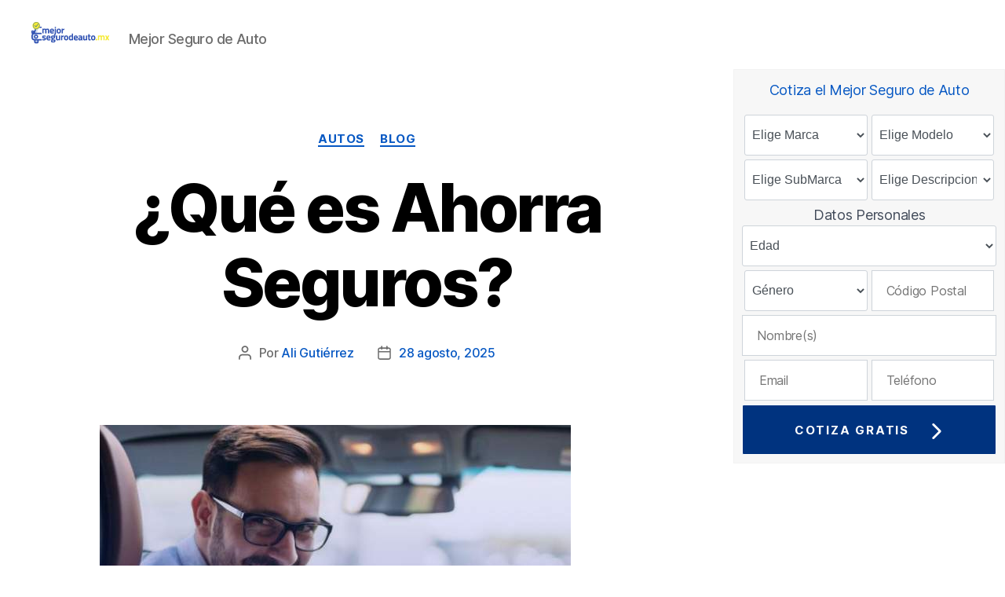

--- FILE ---
content_type: text/html; charset=UTF-8
request_url: https://mejorsegurodeauto.mx/blog/ahorra-seguros/
body_size: 26626
content:
<!DOCTYPE html>

<html class="no-js" lang="es-MX">

	<head>

		<meta charset="UTF-8">
		<meta name="viewport" content="width=device-width, initial-scale=1.0" >

		<link rel="profile" href="https://gmpg.org/xfn/11">

		<title>▷¿Qué es Ahorra Seguros y cómo funciona el mejor cotizador de México?</title>
<meta name='robots' content='max-image-preview:large' />

<!-- This site is optimized with the Yoast SEO Premium plugin v11.2.1 - https://yoast.com/wordpress/plugins/seo/ -->
<meta name="description" content="En MejorSegurodeAuto.mx te explicamos qué es Ahorra Seguros, cómo funciona y por qué puede ayudarte a encontrar el seguro ideal."/>
<link rel="canonical" href="https://mejorsegurodeauto.mx/blog/ahorra-seguros/" />
<meta property="og:locale" content="es_MX" />
<meta property="og:type" content="article" />
<meta property="og:title" content="▷¿Qué es Ahorra Seguros y cómo funciona el mejor cotizador de México?" />
<meta property="og:description" content="En MejorSegurodeAuto.mx te explicamos qué es Ahorra Seguros, cómo funciona y por qué puede ayudarte a encontrar el seguro ideal." />
<meta property="og:url" content="https://mejorsegurodeauto.mx/blog/ahorra-seguros/" />
<meta property="og:site_name" content="Blog | Mejor Seguro de Auto" />
<meta property="article:publisher" content="https://www.facebook.com/mejorsegurodeauto/" />
<meta property="article:section" content="autos" />
<meta property="article:published_time" content="2025-08-28T12:00:49-06:00" />
<meta property="article:modified_time" content="2025-08-28T18:14:14-06:00" />
<meta property="og:updated_time" content="2025-08-28T18:14:14-06:00" />
<meta property="og:image" content="https://mejorsegurodeauto.mx/blog/wp-content/uploads/2019/02/ahorra-seguros.jpg" />
<meta property="og:image:secure_url" content="https://mejorsegurodeauto.mx/blog/wp-content/uploads/2019/02/ahorra-seguros.jpg" />
<meta property="og:image:width" content="600" />
<meta property="og:image:height" content="400" />
<meta name="twitter:card" content="summary_large_image" />
<meta name="twitter:description" content="En MejorSegurodeAuto.mx te explicamos qué es Ahorra Seguros, cómo funciona y por qué puede ayudarte a encontrar el seguro ideal." />
<meta name="twitter:title" content="▷¿Qué es Ahorra Seguros y cómo funciona el mejor cotizador de México?" />
<meta name="twitter:image" content="https://mejorsegurodeauto.mx/blog/wp-content/uploads/2019/02/ahorra-seguros.jpg" />
<meta name="twitter:creator" content="@AlitzelGutirre3" />
<script type='application/ld+json' class='yoast-schema-graph yoast-schema-graph--main'>{"@context":"https://schema.org","@graph":[{"@type":"Organization","@id":"https://mejorsegurodeauto.mx/blog/#organization","name":"Mejor Seguro de Auto","url":"https://mejorsegurodeauto.mx/blog/","sameAs":["https://www.facebook.com/mejorsegurodeauto/"],"logo":{"@type":"ImageObject","@id":"https://mejorsegurodeauto.mx/blog/#logo","url":"https://mejorsegurodeauto.mx/blog/wp-content/uploads/2018/12/mejorseguro.png","width":429,"height":137,"caption":"Mejor Seguro de Auto"},"image":{"@id":"https://mejorsegurodeauto.mx/blog/#logo"}},{"@type":"WebSite","@id":"https://mejorsegurodeauto.mx/blog/#website","url":"https://mejorsegurodeauto.mx/blog/","name":"Blog | Mejor Seguro de Auto","publisher":{"@id":"https://mejorsegurodeauto.mx/blog/#organization"},"potentialAction":{"@type":"SearchAction","target":"https://mejorsegurodeauto.mx/blog/?s={search_term_string}","query-input":"required name=search_term_string"}},{"@type":"WebPage","@id":"https://mejorsegurodeauto.mx/blog/ahorra-seguros/#webpage","url":"https://mejorsegurodeauto.mx/blog/ahorra-seguros/","inLanguage":"es-MX","name":"\u25b7\u00bfQu\u00e9 es Ahorra Seguros y c\u00f3mo funciona el mejor cotizador de M\u00e9xico?","isPartOf":{"@id":"https://mejorsegurodeauto.mx/blog/#website"},"image":{"@type":"ImageObject","@id":"https://mejorsegurodeauto.mx/blog/ahorra-seguros/#primaryimage","url":"https://mejorsegurodeauto.mx/blog/wp-content/uploads/2019/02/ahorra-seguros.jpg","width":600,"height":400,"caption":"ahorra seguros"},"primaryImageOfPage":{"@id":"https://mejorsegurodeauto.mx/blog/ahorra-seguros/#primaryimage"},"datePublished":"2025-08-28T12:00:49-06:00","dateModified":"2025-08-28T18:14:14-06:00","description":"En MejorSegurodeAuto.mx te explicamos qu\u00e9 es Ahorra Seguros, c\u00f3mo funciona y por qu\u00e9 puede ayudarte a encontrar el seguro ideal."},{"@type":"Article","@id":"https://mejorsegurodeauto.mx/blog/ahorra-seguros/#article","isPartOf":{"@id":"https://mejorsegurodeauto.mx/blog/ahorra-seguros/#webpage"},"author":{"@id":"https://mejorsegurodeauto.mx/blog/author/seo/#author","name":"Ali Guti\u00e9rrez"},"publisher":{"@id":"https://mejorsegurodeauto.mx/blog/#organization"},"headline":"\u00bfQu\u00e9 es Ahorra Seguros?","datePublished":"2025-08-28T12:00:49-06:00","dateModified":"2025-08-28T18:14:14-06:00","commentCount":0,"mainEntityOfPage":"https://mejorsegurodeauto.mx/blog/ahorra-seguros/#webpage","image":{"@id":"https://mejorsegurodeauto.mx/blog/ahorra-seguros/#primaryimage"},"articleSection":"autos,blog"},{"@type":"Person","@id":"https://mejorsegurodeauto.mx/blog/author/seo/#author","name":"Ali Guti\u00e9rrez","image":{"@type":"ImageObject","@id":"https://mejorsegurodeauto.mx/blog/#personlogo","url":"https://secure.gravatar.com/avatar/2819ead0af38cf02d4ba88a8b67b9e0e?s=96&d=mm&r=g","caption":"Ali Guti\u00e9rrez"},"sameAs":["https://www.linkedin.com/in/alitzel-guti\u00e9rrez-s-a22938236/","https://twitter.com/https://twitter.com/AlitzelGutirre3"]}]}</script>
<!-- / Yoast SEO Premium plugin. -->

<link rel='dns-prefetch' href='//s.w.org' />
<link rel="alternate" type="application/rss+xml" title="Blog | Mejor Seguro de Auto &raquo; Feed" href="https://mejorsegurodeauto.mx/blog/feed/" />
<link rel="alternate" type="application/rss+xml" title="Blog | Mejor Seguro de Auto &raquo; RSS de los comentarios" href="https://mejorsegurodeauto.mx/blog/comments/feed/" />
		<script>
			window._wpemojiSettings = {"baseUrl":"https:\/\/s.w.org\/images\/core\/emoji\/13.1.0\/72x72\/","ext":".png","svgUrl":"https:\/\/s.w.org\/images\/core\/emoji\/13.1.0\/svg\/","svgExt":".svg","source":{"concatemoji":"https:\/\/mejorsegurodeauto.mx\/blog\/wp-includes\/js\/wp-emoji-release.min.js?ver=5.8.12"}};
			!function(e,a,t){var n,r,o,i=a.createElement("canvas"),p=i.getContext&&i.getContext("2d");function s(e,t){var a=String.fromCharCode;p.clearRect(0,0,i.width,i.height),p.fillText(a.apply(this,e),0,0);e=i.toDataURL();return p.clearRect(0,0,i.width,i.height),p.fillText(a.apply(this,t),0,0),e===i.toDataURL()}function c(e){var t=a.createElement("script");t.src=e,t.defer=t.type="text/javascript",a.getElementsByTagName("head")[0].appendChild(t)}for(o=Array("flag","emoji"),t.supports={everything:!0,everythingExceptFlag:!0},r=0;r<o.length;r++)t.supports[o[r]]=function(e){if(!p||!p.fillText)return!1;switch(p.textBaseline="top",p.font="600 32px Arial",e){case"flag":return s([127987,65039,8205,9895,65039],[127987,65039,8203,9895,65039])?!1:!s([55356,56826,55356,56819],[55356,56826,8203,55356,56819])&&!s([55356,57332,56128,56423,56128,56418,56128,56421,56128,56430,56128,56423,56128,56447],[55356,57332,8203,56128,56423,8203,56128,56418,8203,56128,56421,8203,56128,56430,8203,56128,56423,8203,56128,56447]);case"emoji":return!s([10084,65039,8205,55357,56613],[10084,65039,8203,55357,56613])}return!1}(o[r]),t.supports.everything=t.supports.everything&&t.supports[o[r]],"flag"!==o[r]&&(t.supports.everythingExceptFlag=t.supports.everythingExceptFlag&&t.supports[o[r]]);t.supports.everythingExceptFlag=t.supports.everythingExceptFlag&&!t.supports.flag,t.DOMReady=!1,t.readyCallback=function(){t.DOMReady=!0},t.supports.everything||(n=function(){t.readyCallback()},a.addEventListener?(a.addEventListener("DOMContentLoaded",n,!1),e.addEventListener("load",n,!1)):(e.attachEvent("onload",n),a.attachEvent("onreadystatechange",function(){"complete"===a.readyState&&t.readyCallback()})),(n=t.source||{}).concatemoji?c(n.concatemoji):n.wpemoji&&n.twemoji&&(c(n.twemoji),c(n.wpemoji)))}(window,document,window._wpemojiSettings);
		</script>
		<style>
img.wp-smiley,
img.emoji {
	display: inline !important;
	border: none !important;
	box-shadow: none !important;
	height: 1em !important;
	width: 1em !important;
	margin: 0 .07em !important;
	vertical-align: -0.1em !important;
	background: none !important;
	padding: 0 !important;
}
</style>
	<link rel='stylesheet' id='wp-block-library-css'  href='https://mejorsegurodeauto.mx/blog/wp-includes/css/dist/block-library/style.min.css?ver=5.8.12' media='all' />
<link rel='stylesheet' id='ez-toc-css'  href='https://mejorsegurodeauto.mx/blog/wp-content/plugins/easy-table-of-contents/assets/css/screen.min.css?ver=2.0.68.1' media='all' />
<style id='ez-toc-inline-css'>
div#ez-toc-container .ez-toc-title {font-size: 120%;}div#ez-toc-container .ez-toc-title {font-weight: 400;}div#ez-toc-container ul li {font-size: 100%;}div#ez-toc-container ul li {font-weight: 500;}div#ez-toc-container nav ul ul li {font-size: 90%;}
.ez-toc-container-direction {direction: ltr;}.ez-toc-counter ul{counter-reset: item ;}.ez-toc-counter nav ul li a::before {content: counters(item, '.', decimal) '. ';display: inline-block;counter-increment: item;flex-grow: 0;flex-shrink: 0;margin-right: .2em; float: left; min-width: 22px;width: auto;}.ez-toc-widget-direction {direction: ltr;}.ez-toc-widget-container ul{counter-reset: item ;}.ez-toc-widget-container nav ul li a::before {content: counters(item, '.', decimal) '. ';display: inline-block;counter-increment: item;flex-grow: 0;flex-shrink: 0;margin-right: .2em; float: left; min-width: 22px;width: auto;}
</style>
<link rel='stylesheet' id='twentytwenty-style-css'  href='https://mejorsegurodeauto.mx/blog/wp-content/themes/twentytwenty/style.css?ver=2.7' media='all' />
<link rel='stylesheet' id='twentytwenty-print-style-css'  href='https://mejorsegurodeauto.mx/blog/wp-content/themes/twentytwenty/print.css?ver=2.7' media='print' />
<script src='https://mejorsegurodeauto.mx/blog/wp-content/themes/twentytwenty/assets/js/index.js?ver=2.7' id='twentytwenty-js-js' async></script>
<link rel="https://api.w.org/" href="https://mejorsegurodeauto.mx/blog/wp-json/" /><link rel="alternate" type="application/json" href="https://mejorsegurodeauto.mx/blog/wp-json/wp/v2/posts/672" /><link rel="EditURI" type="application/rsd+xml" title="RSD" href="https://mejorsegurodeauto.mx/blog/xmlrpc.php?rsd" />
<link rel="wlwmanifest" type="application/wlwmanifest+xml" href="https://mejorsegurodeauto.mx/blog/wp-includes/wlwmanifest.xml" /> 
<meta name="generator" content="WordPress 5.8.12" />
<link rel='shortlink' href='https://mejorsegurodeauto.mx/blog/?p=672' />
<link rel="alternate" type="application/json+oembed" href="https://mejorsegurodeauto.mx/blog/wp-json/oembed/1.0/embed?url=https%3A%2F%2Fmejorsegurodeauto.mx%2Fblog%2Fahorra-seguros%2F" />
<link rel="alternate" type="text/xml+oembed" href="https://mejorsegurodeauto.mx/blog/wp-json/oembed/1.0/embed?url=https%3A%2F%2Fmejorsegurodeauto.mx%2Fblog%2Fahorra-seguros%2F&#038;format=xml" />
	<script>document.documentElement.className = document.documentElement.className.replace( 'no-js', 'js' );</script>
	<link rel="icon" href="https://mejorsegurodeauto.mx/blog/wp-content/uploads/2018/12/cropped-mejorseguro-32x32.png" sizes="32x32" />
<link rel="icon" href="https://mejorsegurodeauto.mx/blog/wp-content/uploads/2018/12/cropped-mejorseguro-192x192.png" sizes="192x192" />
<link rel="apple-touch-icon" href="https://mejorsegurodeauto.mx/blog/wp-content/uploads/2018/12/cropped-mejorseguro-180x180.png" />
<meta name="msapplication-TileImage" content="https://mejorsegurodeauto.mx/blog/wp-content/uploads/2018/12/cropped-mejorseguro-270x270.png" />
     <link  type="text/css" rel="stylesheet" href="https://mejorsegurodeauto.mx/blog/wp-content/themes/twentytwenty/assets/css/style.css">
     <!-- Google Tag Manager -->
<script>(function(w,d,s,l,i){w[l]=w[l]||[];w[l].push({'gtm.start':
new Date().getTime(),event:'gtm.js'});var f=d.getElementsByTagName(s)[0],
j=d.createElement(s),dl=l!='dataLayer'?'&l='+l:'';j.async=true;j.src=
'https://www.googletagmanager.com/gtm.js?id='+i+dl;f.parentNode.insertBefore(j,f);
})(window,document,'script','dataLayer','GTM-WMPFTK5');</script>
<!-- End Google Tag Manager -->
	</head>

	<body class="post-template-default single single-post postid-672 single-format-standard wp-embed-responsive singular has-post-thumbnail has-single-pagination showing-comments show-avatars footer-top-hidden">
<!-- Google Tag Manager (noscript) -->
<noscript><iframe src="https://www.googletagmanager.com/ns.html?id=GTM-WMPFTK5"
height="0" width="0" style="display:none;visibility:hidden"></iframe></noscript>
<!-- End Google Tag Manager (noscript) -->
		<a class="skip-link screen-reader-text" href="#site-content">Saltar al contenido</a>
		<header id="site-header" class="header-footer-group" role="banner">

			<div class="header-inner section-inner">

				<div class="header-titles-wrapper">

					
					<div class="header-titles">
						<div class="site-logo faux-heading">
							<a href="https://mejorsegurodeauto.mx/" class="custom-logo-link" rel="home">
								<img width="240" height="60" src="https://mejorsegurodeauto.mx/blog/wp-content/themes/twentytwenty/assets/images/logo-mejor.svg" class="img-fluid d-block" alt="Mejor Seguro" style="max-width:240px;width:100%;display:block;heihgt:60px;">
							</a>
							<span class="screen-reader-text">Mejor Seguro de Auto</span>
						</div>

						<div class="site-description">Mejor Seguro de Auto</div><!-- .site-description -->
					</div><!-- .header-titles -->

					<button class="toggle nav-toggle mobile-nav-toggle" data-toggle-target=".menu-modal"  data-toggle-body-class="showing-menu-modal" aria-expanded="false" data-set-focus=".close-nav-toggle">
						<span class="toggle-inner">
							<span class="toggle-icon">
								<svg class="svg-icon" aria-hidden="true" role="img" focusable="false" xmlns="http://www.w3.org/2000/svg" width="26" height="7" viewBox="0 0 26 7"><path fill-rule="evenodd" d="M332.5,45 C330.567003,45 329,43.4329966 329,41.5 C329,39.5670034 330.567003,38 332.5,38 C334.432997,38 336,39.5670034 336,41.5 C336,43.4329966 334.432997,45 332.5,45 Z M342,45 C340.067003,45 338.5,43.4329966 338.5,41.5 C338.5,39.5670034 340.067003,38 342,38 C343.932997,38 345.5,39.5670034 345.5,41.5 C345.5,43.4329966 343.932997,45 342,45 Z M351.5,45 C349.567003,45 348,43.4329966 348,41.5 C348,39.5670034 349.567003,38 351.5,38 C353.432997,38 355,39.5670034 355,41.5 C355,43.4329966 353.432997,45 351.5,45 Z" transform="translate(-329 -38)" /></svg>							</span>
							<span class="toggle-text">Menú</span>
						</span>
					</button><!-- .nav-toggle -->

				</div><!-- .header-titles-wrapper -->

				<div class="header-navigation-wrapper">

					
							<nav class="primary-menu-wrapper" aria-label="Horizontal" role="navigation">

								<ul class="primary-menu reset-list-style">

								
								</ul>

							</nav><!-- .primary-menu-wrapper -->

						
				</div><!-- .header-navigation-wrapper -->

			</div><!-- .header-inner -->

            
		</header><!-- #site-header -->

		
<div class="menu-modal cover-modal header-footer-group" data-modal-target-string=".menu-modal">

	<div class="menu-modal-inner modal-inner">

		<div class="menu-wrapper section-inner">

			<div class="menu-top">

				<button class="toggle close-nav-toggle fill-children-current-color" data-toggle-target=".menu-modal" data-toggle-body-class="showing-menu-modal" aria-expanded="false" data-set-focus=".menu-modal">
					<span class="toggle-text">Cerrar el menú</span>
					<svg class="svg-icon" aria-hidden="true" role="img" focusable="false" xmlns="http://www.w3.org/2000/svg" width="16" height="16" viewBox="0 0 16 16"><polygon fill="" fill-rule="evenodd" points="6.852 7.649 .399 1.195 1.445 .149 7.899 6.602 14.352 .149 15.399 1.195 8.945 7.649 15.399 14.102 14.352 15.149 7.899 8.695 1.445 15.149 .399 14.102" /></svg>				</button><!-- .nav-toggle -->

				
					<nav class="mobile-menu" aria-label="Móvil" role="navigation">

						<ul class="modal-menu reset-list-style">

						
						</ul>

					</nav>

					
			</div><!-- .menu-top -->

			<div class="menu-bottom">

				
			</div><!-- .menu-bottom -->

		</div><!-- .menu-wrapper -->

	</div><!-- .menu-modal-inner -->

</div><!-- .menu-modal -->
<div class="containerFull">
    <div class="row">
        <div id="site-content" class="widthLeo" role="main">

        
<article class="post-672 post type-post status-publish format-standard has-post-thumbnail hentry category-autos category-blog" id="post-672">

	
<header class="entry-header has-text-align-center header-footer-group">

	<div class="entry-header-inner section-inner medium">

		
			<div class="entry-categories">
				<span class="screen-reader-text">Categorías</span>
				<div class="entry-categories-inner">
					<a href="https://mejorsegurodeauto.mx/blog/autos/" rel="category tag">autos</a> <a href="https://mejorsegurodeauto.mx/blog/blog/" rel="category tag">blog</a>				</div><!-- .entry-categories-inner -->
			</div><!-- .entry-categories -->

			<h1 class="entry-title">¿Qué es Ahorra Seguros?</h1>
		<div class="post-meta-wrapper post-meta-single post-meta-single-top">

			<ul class="post-meta">

									<li class="post-author meta-wrapper">
						<span class="meta-icon">
							<span class="screen-reader-text">Autor de la publicación</span>
							<svg class="svg-icon" aria-hidden="true" role="img" focusable="false" xmlns="http://www.w3.org/2000/svg" width="18" height="20" viewBox="0 0 18 20"><path fill="" d="M18,19 C18,19.5522847 17.5522847,20 17,20 C16.4477153,20 16,19.5522847 16,19 L16,17 C16,15.3431458 14.6568542,14 13,14 L5,14 C3.34314575,14 2,15.3431458 2,17 L2,19 C2,19.5522847 1.55228475,20 1,20 C0.44771525,20 0,19.5522847 0,19 L0,17 C0,14.2385763 2.23857625,12 5,12 L13,12 C15.7614237,12 18,14.2385763 18,17 L18,19 Z M9,10 C6.23857625,10 4,7.76142375 4,5 C4,2.23857625 6.23857625,0 9,0 C11.7614237,0 14,2.23857625 14,5 C14,7.76142375 11.7614237,10 9,10 Z M9,8 C10.6568542,8 12,6.65685425 12,5 C12,3.34314575 10.6568542,2 9,2 C7.34314575,2 6,3.34314575 6,5 C6,6.65685425 7.34314575,8 9,8 Z" /></svg>						</span>
						<span class="meta-text">
							Por <a href="https://mejorsegurodeauto.mx/blog/author/seo/">Ali Gutiérrez</a>						</span>
					</li>
										<li class="post-date meta-wrapper">
						<span class="meta-icon">
							<span class="screen-reader-text">Fecha de la publicación</span>
							<svg class="svg-icon" aria-hidden="true" role="img" focusable="false" xmlns="http://www.w3.org/2000/svg" width="18" height="19" viewBox="0 0 18 19"><path fill="" d="M4.60069444,4.09375 L3.25,4.09375 C2.47334957,4.09375 1.84375,4.72334957 1.84375,5.5 L1.84375,7.26736111 L16.15625,7.26736111 L16.15625,5.5 C16.15625,4.72334957 15.5266504,4.09375 14.75,4.09375 L13.3993056,4.09375 L13.3993056,4.55555556 C13.3993056,5.02154581 13.0215458,5.39930556 12.5555556,5.39930556 C12.0895653,5.39930556 11.7118056,5.02154581 11.7118056,4.55555556 L11.7118056,4.09375 L6.28819444,4.09375 L6.28819444,4.55555556 C6.28819444,5.02154581 5.9104347,5.39930556 5.44444444,5.39930556 C4.97845419,5.39930556 4.60069444,5.02154581 4.60069444,4.55555556 L4.60069444,4.09375 Z M6.28819444,2.40625 L11.7118056,2.40625 L11.7118056,1 C11.7118056,0.534009742 12.0895653,0.15625 12.5555556,0.15625 C13.0215458,0.15625 13.3993056,0.534009742 13.3993056,1 L13.3993056,2.40625 L14.75,2.40625 C16.4586309,2.40625 17.84375,3.79136906 17.84375,5.5 L17.84375,15.875 C17.84375,17.5836309 16.4586309,18.96875 14.75,18.96875 L3.25,18.96875 C1.54136906,18.96875 0.15625,17.5836309 0.15625,15.875 L0.15625,5.5 C0.15625,3.79136906 1.54136906,2.40625 3.25,2.40625 L4.60069444,2.40625 L4.60069444,1 C4.60069444,0.534009742 4.97845419,0.15625 5.44444444,0.15625 C5.9104347,0.15625 6.28819444,0.534009742 6.28819444,1 L6.28819444,2.40625 Z M1.84375,8.95486111 L1.84375,15.875 C1.84375,16.6516504 2.47334957,17.28125 3.25,17.28125 L14.75,17.28125 C15.5266504,17.28125 16.15625,16.6516504 16.15625,15.875 L16.15625,8.95486111 L1.84375,8.95486111 Z" /></svg>						</span>
						<span class="meta-text">
							<a href="https://mejorsegurodeauto.mx/blog/ahorra-seguros/">28 agosto, 2025</a>
						</span>
					</li>
					
			</ul><!-- .post-meta -->

		</div><!-- .post-meta-wrapper -->

		
	</div><!-- .entry-header-inner -->

</header><!-- .entry-header -->

	<figure class="featured-media">

		<div class="featured-media-inner section-inner">

			<img width="600" height="400" src="https://mejorsegurodeauto.mx/blog/wp-content/uploads/2019/02/ahorra-seguros.jpg" class="attachment-post-thumbnail size-post-thumbnail wp-post-image" alt="ahorra seguros" loading="lazy" srcset="https://mejorsegurodeauto.mx/blog/wp-content/uploads/2019/02/ahorra-seguros.jpg 600w, https://mejorsegurodeauto.mx/blog/wp-content/uploads/2019/02/ahorra-seguros-300x200.jpg 300w" sizes="(max-width: 600px) 100vw, 600px" />
		</div><!-- .featured-media-inner -->

	</figure><!-- .featured-media -->

	
	<div class="post-inner thin ">

		<div class="entry-content">

			<h2><span class="ez-toc-section" id="Descubre_en_MejorSegurodeAutomx_que_es_ahorra_Seguros"></span>Descubre en MejorSegurodeAuto.mx qué es ahorra Seguros<span class="ez-toc-section-end"></span></h2><div id="ez-toc-container" class="ez-toc-v2_0_68_1 counter-hierarchy ez-toc-counter ez-toc-white ez-toc-container-direction">
<div class="ez-toc-title">Este art&iacute;culo contiene:</div>
<label for="ez-toc-cssicon-toggle-item-696c25907745e" class="ez-toc-cssicon-toggle-label"><span class="ez-toc-cssicon"><span class="eztoc-hide" style="display:none;">Toggle</span><span class="ez-toc-icon-toggle-span"><svg style="fill: #565656;color:#565656" xmlns="http://www.w3.org/2000/svg" class="list-377408" width="20px" height="20px" viewBox="0 0 24 24" fill="none"><path d="M6 6H4v2h2V6zm14 0H8v2h12V6zM4 11h2v2H4v-2zm16 0H8v2h12v-2zM4 16h2v2H4v-2zm16 0H8v2h12v-2z" fill="currentColor"></path></svg><svg style="fill: #565656;color:#565656" class="arrow-unsorted-368013" xmlns="http://www.w3.org/2000/svg" width="10px" height="10px" viewBox="0 0 24 24" version="1.2" baseProfile="tiny"><path d="M18.2 9.3l-6.2-6.3-6.2 6.3c-.2.2-.3.4-.3.7s.1.5.3.7c.2.2.4.3.7.3h11c.3 0 .5-.1.7-.3.2-.2.3-.5.3-.7s-.1-.5-.3-.7zM5.8 14.7l6.2 6.3 6.2-6.3c.2-.2.3-.5.3-.7s-.1-.5-.3-.7c-.2-.2-.4-.3-.7-.3h-11c-.3 0-.5.1-.7.3-.2.2-.3.5-.3.7s.1.5.3.7z"/></svg></span></span></label><input type="checkbox"  id="ez-toc-cssicon-toggle-item-696c25907745e"  aria-label="Toggle" /><nav><ul class='ez-toc-list ez-toc-list-level-1 ' ><li class='ez-toc-page-1 ez-toc-heading-level-2'><a class="ez-toc-link ez-toc-heading-1" href="#Descubre_en_MejorSegurodeAutomx_que_es_ahorra_Seguros" title="Descubre en MejorSegurodeAuto.mx qué es ahorra Seguros">Descubre en MejorSegurodeAuto.mx qué es ahorra Seguros</a></li><li class='ez-toc-page-1 ez-toc-heading-level-2'><a class="ez-toc-link ez-toc-heading-2" href="#%C2%BFQue_es_Ahorra_Seguros" title="¿Qué es Ahorra Seguros?">¿Qué es Ahorra Seguros?</a></li><li class='ez-toc-page-1 ez-toc-heading-level-2'><a class="ez-toc-link ez-toc-heading-3" href="#Pasos_antes_de_contratar_un_seguro_con_Ahorra_Seguros" title="Pasos antes de contratar un seguro con Ahorra Seguros">Pasos antes de contratar un seguro con Ahorra Seguros</a></li><li class='ez-toc-page-1 ez-toc-heading-level-2'><a class="ez-toc-link ez-toc-heading-4" href="#%C2%BFQue_formas_de_pago_acepta_Ahorra_Seguros" title="¿Qué formas de pago acepta Ahorra Seguros?">¿Qué formas de pago acepta Ahorra Seguros?</a></li><li class='ez-toc-page-1 ez-toc-heading-level-2'><a class="ez-toc-link ez-toc-heading-5" href="#%C2%BFQue_obtengo_al_cotizar_con_Ahorra_Seguros" title="¿Qué obtengo al cotizar con Ahorra Seguros?">¿Qué obtengo al cotizar con Ahorra Seguros?</a></li><li class='ez-toc-page-1 ez-toc-heading-level-2'><a class="ez-toc-link ez-toc-heading-6" href="#%C2%BFCuales_son_las_ventajas" title="¿Cuáles son las ventajas?">¿Cuáles son las ventajas?</a></li><li class='ez-toc-page-1 ez-toc-heading-level-2'><a class="ez-toc-link ez-toc-heading-7" href="#%C2%BFCuales_son_las_desventajas" title="¿Cuáles son las desventajas?">¿Cuáles son las desventajas?</a></li><li class='ez-toc-page-1 ez-toc-heading-level-2'><a class="ez-toc-link ez-toc-heading-8" href="#%C2%BFCuales_son_los_beneficios_de_cotizar_con_Ahorra_Seguros" title="¿Cuáles son los beneficios de cotizar con Ahorra Seguros?">¿Cuáles son los beneficios de cotizar con Ahorra Seguros?</a></li><li class='ez-toc-page-1 ez-toc-heading-level-2'><a class="ez-toc-link ez-toc-heading-9" href="#Otros_beneficios" title="Otros beneficios">Otros beneficios</a></li><li class='ez-toc-page-1 ez-toc-heading-level-2'><a class="ez-toc-link ez-toc-heading-10" href="#La_mejor_experiencia_con_Ahorra_Seguros" title="La mejor experiencia con Ahorra Seguros">La mejor experiencia con Ahorra Seguros</a></li><li class='ez-toc-page-1 ez-toc-heading-level-2'><a class="ez-toc-link ez-toc-heading-11" href="#%C2%BFComo_se_relaciona_Mejor_Seguro_de_Auto_con_Ahorra_Seguros" title="¿Cómo se relaciona Mejor Seguro de Auto con Ahorra Seguros?">¿Cómo se relaciona Mejor Seguro de Auto con Ahorra Seguros?</a></li><li class='ez-toc-page-1 ez-toc-heading-level-2'><a class="ez-toc-link ez-toc-heading-12" href="#%C2%BFVale_la_pena_contratar_un_seguro_con_Ahorra_Seguros" title="¿Vale la pena contratar un seguro con Ahorra Seguros?">¿Vale la pena contratar un seguro con Ahorra Seguros?</a></li></ul></nav></div>

<p>Ahorra Seguros es el comparador número uno en México y Latinoamérica, con más de 10 años de experiencia ayudando a millones de personas a encontrar el mejor precio para asegurar su automóvil o moto con más de <strong>20 aseguradoras</strong> confiables del país. Su <strong><em>plataforma 100% digital</em></strong> permite cotizar, comparar y contratar seguros en línea de manera rápida y sencilla. Además, ofrece asesoría personalizada y descuentos exclusivos para sus usuarios.</p>
<p><a href="https://mejorsegurodeauto.mx/" target="_blank" rel="noopener"><img loading="lazy" class="alignnone wp-image-3814 size-full" src="https://mejorsegurodeauto.mx/blog/wp-content/uploads/2025/07/boton-mejorsegurodeauto.png" alt="cotizar seguro de auto gratis" width="800" height="118" srcset="https://mejorsegurodeauto.mx/blog/wp-content/uploads/2025/07/boton-mejorsegurodeauto.png 800w, https://mejorsegurodeauto.mx/blog/wp-content/uploads/2025/07/boton-mejorsegurodeauto-300x44.png 300w, https://mejorsegurodeauto.mx/blog/wp-content/uploads/2025/07/boton-mejorsegurodeauto-768x113.png 768w" sizes="(max-width: 800px) 100vw, 800px" /></a></p>
<h2><span class="ez-toc-section" id="%C2%BFQue_es_Ahorra_Seguros"></span>¿Qué es Ahorra Seguros?<span class="ez-toc-section-end"></span></h2>
<p>Ahorra Seguros es una plataforma digital mexicana que permite comparar y contratar seguros de auto, moto y gastos médicos mayores con más de 20 <a href="https://mejorsegurodeauto.mx/blog/mejores-aseguradoras-de-autos/" target="_blank" rel="noopener">aseguradoras</a>. Fundada en 2011, se ha consolidado como uno de los comparadores más importantes en el país, destacándose por su eficiencia y facilidad de uso. Su objetivo de <strong>Ahorra Seguros</strong> es ofrecer a los usuarios las mejores opciones de seguros al mejor precio, eliminando los trámites innecesarios y brindando una experiencia de contratación ágil y segura.</p>
<p>La plataforma se caracteriza por su interfaz amigable y su compromiso con la transparencia, permitiendo a los usuarios comparar diferentes opciones de seguros y elegir la que mejor se adapte a sus necesidades y presupuesto. Además, ofrece <a href="https://mejorsegurodeauto.mx/blog/como-es-la-asesoria-al-contratar-un-seguro-de-auto/" target="_blank" rel="noopener">asesoría personalizada</a> y atención al cliente para resolver cualquier duda o inquietud durante el proceso de contratación.</p>
<h2><span class="ez-toc-section" id="Pasos_antes_de_contratar_un_seguro_con_Ahorra_Seguros"></span>Pasos antes de contratar un seguro con Ahorra Seguros<span class="ez-toc-section-end"></span></h2>
<p>Antes de contratar un seguro con Ahorra Seguros, es importante seguir algunos pasos para que puedas obtener tu <a href="https://mejorsegurodeauto.mx/blog/poliza-de-seguro-de-auto/" target="_blank" rel="noopener">cotización de manera rápida</a> y sencilla. La plataforma promete generar una cotización en solo 30 segundos, pero para ello necesitarás completar correctamente el formulario con la siguiente información:</p>
<ul>
<li><strong>Modelo:</strong> Indica el modelo de tu vehículo.</li>
<li><strong>Descripción:</strong> Proporciona una breve descripción del vehículo.</li>
<li><strong>Edad:</strong> Selecciona tu edad.</li>
<li><strong>Género:</strong> Elige tu género.</li>
<li><strong>Código postal:</strong> Escribe el código postal donde se debe registrar el seguro.</li>
<li><strong>Datos de contacto:</strong> Escribe tu nombre, teléfono y correo electrónico para que la aseguradora pueda contactarte.</li>
</ul>
<p>Al completar estos pasos, Ahorra Seguros podrá generar tu cotización de manera rápida y permitirte avanzar hacia la contratación de tu póliza.</p>
<p><a href="https://mejorsegurodeauto.mx/" target="_blank" rel="noopener"><img loading="lazy" class="alignnone wp-image-3824 size-full" src="https://mejorsegurodeauto.mx/blog/wp-content/uploads/2025/07/banner-mejorsegurodeauto2.png" alt="mejor seguro de auto" width="1140" height="250" srcset="https://mejorsegurodeauto.mx/blog/wp-content/uploads/2025/07/banner-mejorsegurodeauto2.png 1140w, https://mejorsegurodeauto.mx/blog/wp-content/uploads/2025/07/banner-mejorsegurodeauto2-300x66.png 300w, https://mejorsegurodeauto.mx/blog/wp-content/uploads/2025/07/banner-mejorsegurodeauto2-1024x225.png 1024w, https://mejorsegurodeauto.mx/blog/wp-content/uploads/2025/07/banner-mejorsegurodeauto2-768x168.png 768w" sizes="(max-width: 1140px) 100vw, 1140px" /></a></p>
<h3>¿Qué seguros ofrece Ahorra Seguros?</h3>
<p><a href="https://marketing4ecommerce.mx/inaki-perez-garcia-ahorra-seguros-las-experiencias-personalizadas-calidad-la-mejor-inversion-usuarios">Ahorra Seguros</a> es un portal que tiene como objetivo brindar y presentar la información necesaria sobre el tipo de seguro que ofrece cada cobertura o compañía aseguradora; desde el comienzo de tu contratación puedes elegir entre una cobertura amplia, limitada o de responsabilidad civil, por otra parte puedes revisar diferentes opciones de seguro</p>
<p>Ahorra Seguros ofrece una amplia variedad de seguros para cubrir diferentes necesidades:</p>
<ul>
<li><a href="https://mejorsegurodeauto.mx/blog/seguro-de-auto-a-meses-sin-intereses/" target="_blank" rel="noopener">Auto</a></li>
<li>Moto</li>
<li>Gastos Médicos Mayores</li>
<li>Uber</li>
</ul>
<p>Estos seguros están disponibles a través de su plataforma digital, permitiendo a los usuarios contratar desde la comodidad de su hogar. Además, la plataforma ofrece la posibilidad de comparar diferentes opciones de seguros y elegir la que mejor se adapte a sus necesidades y presupuesto.</p>
<p>Por lo que se debe mostrar un mayor detalle posible de las necesidades y sobre todo de las mejores opciones con los elementos necesarios para la <a href="https://mejorsegurodeauto.mx/blog/poliza-de-seguros-para-auto-como-funciona/" target="_blank" rel="noopener">póliza de seguro</a>. ¡Ahora también puedes comparar y cotizar tu seguro de auto en México!</p>
<h2><span class="ez-toc-section" id="%C2%BFQue_formas_de_pago_acepta_Ahorra_Seguros"></span>¿Qué formas de pago acepta Ahorra Seguros?<span class="ez-toc-section-end"></span></h2>
<p>Ahorra Seguros ofrece diversas opciones de pago para adaptarse a las necesidades de sus usuarios:</p>
<ul>
<li><a href="https://mejorsegurodeauto.mx/blog/paga-con-tarjeta-de-debito-el-seguro-de-auto/" target="_blank" rel="noopener">Tarjeta de Crédito/Débito</a></li>
<li><a href="https://mejorsegurodeauto.mx/blog/transferencia-bancaria/" target="_blank" rel="noopener">Transferencia Bancaria</a></li>
<li>Giro</li>
<li>Pagaré</li>
<li><a href="https://mejorsegurodeauto.mx/blog/domiciliacion-de-un-seguro-de-auto/" target="_blank" rel="noopener">Domiciliación</a></li>
<li>Letra de Cambio</li>
</ul>
<p>Además, permite pagos fraccionados en modalidades anual, semestral, trimestral y mensual, sin cargos adicionales por fraccionamiento. Esto brinda flexibilidad a los usuarios para elegir la opción que mejor se adapte a su situación financiera.</p>
<p><img loading="lazy" class="alignnone size-full wp-image-4052" src="https://mejorsegurodeauto.mx/blog/wp-content/uploads/2019/02/ahorra-seguros-1.jpg" alt="ahorra seguros" width="600" height="400" srcset="https://mejorsegurodeauto.mx/blog/wp-content/uploads/2019/02/ahorra-seguros-1.jpg 600w, https://mejorsegurodeauto.mx/blog/wp-content/uploads/2019/02/ahorra-seguros-1-300x200.jpg 300w" sizes="(max-width: 600px) 100vw, 600px" /></p>
<div style="margin: 20px auto; border: 2px solid #5BBE42; padding: 10px; border-radius: 8px; background-color: #ffffff; text-align: left; display: block; width: fit-content;"><b>¡Esto te puede interesar!: </b><a href="https://mejorsegurodeauto.mx/blog/ajustadores-de-seguros/" target="_blank" rel="noopener">¿Qué es un ajustador de seguros?</a><b><br />
</b></div>
<h2><span class="ez-toc-section" id="%C2%BFQue_obtengo_al_cotizar_con_Ahorra_Seguros"></span>¿Qué obtengo al cotizar con Ahorra Seguros?<span class="ez-toc-section-end"></span></h2>
<p>Con Ahorra Seguros puedes disfrutar desde el principio la información de contacto, aun si lo único que deseas es conocer el <strong>costo de un seguro</strong>. Mismo que es además de bombardear la información desde su primer recorrido en la página, pues hay una guía que se puede utilizar como formulario.</p>
<p>Si lo que necesitas es un buen seguro de auto a un mejor precio y con los plazos necesarios, y al momento que no se cuente con la duda al momento de <a href="https://mejorsegurodeauto.mx/blog/cotizar-seguro-de-auto-antes-de-contratar-tu-poliza/" target="_blank" rel="noopener">cotizar</a>, puedes lograr la comparativa que Ahorra Seguros te ofrece con su opción para comparar con base en:</p>
<ul>
<li>Precio.</li>
<li>Coberturas y sumas aseguradas.</li>
<li>Tarjetas autorizadas, para que se pueda hacer el pago de manera oportuna.</li>
<li>Meses sin intereses, esto si son aplicables.</li>
</ul>
<h2><span class="ez-toc-section" id="%C2%BFCuales_son_las_ventajas"></span>¿Cuáles son las ventajas?<span class="ez-toc-section-end"></span></h2>
<p>Ahorra Seguros ofrece diversas ventajas para sus usuarios:</p>
<ul>
<li>Comparación rápida de más de 20 aseguradoras.</li>
<li>Contratación en línea segura y eficiente.</li>
<li>Asesoría personalizada gratuita.</li>
<li>Descuentos exclusivos y pagos a meses sin intereses.</li>
</ul>
<p>Estas ventajas permiten a los usuarios encontrar el <a href="https://mejorsegurodeauto.mx/blog/ajustadores-de-seguros/" target="_blank" rel="noopener">seguro</a> que mejor se adapte a sus necesidades y presupuesto, con la comodidad de hacerlo desde su hogar y con el respaldo de una plataforma confiable.</p>
<h2><span class="ez-toc-section" id="%C2%BFCuales_son_las_desventajas"></span>¿Cuáles son las desventajas?<span class="ez-toc-section-end"></span></h2>
<p>A pesar de sus múltiples ventajas, <strong>Ahorra Seguros</strong> presenta algunas desventajas que los usuarios deben considerar:</p>
<ul>
<li>Algunos usuarios reportan cargos no reconocidos en sus tarjetas.</li>
<li>La disponibilidad de ciertas coberturas puede variar según la aseguradora.</li>
</ul>
<p>Es importante que los usuarios revisen cuidadosamente los términos y condiciones antes de contratar un seguro, para asegurarse de que se ajusta a sus necesidades y expectativas.</p>
<p><img loading="lazy" class="alignnone size-full wp-image-4054" src="https://mejorsegurodeauto.mx/blog/wp-content/uploads/2019/02/ahorra-seguros.png" alt="ahorra seguros" width="500" height="300" srcset="https://mejorsegurodeauto.mx/blog/wp-content/uploads/2019/02/ahorra-seguros.png 500w, https://mejorsegurodeauto.mx/blog/wp-content/uploads/2019/02/ahorra-seguros-300x180.png 300w" sizes="(max-width: 500px) 100vw, 500px" /></p>
<h2><span class="ez-toc-section" id="%C2%BFCuales_son_los_beneficios_de_cotizar_con_Ahorra_Seguros"></span>¿Cuáles son los beneficios de cotizar con Ahorra Seguros?<span class="ez-toc-section-end"></span></h2>
<p>Los principales beneficios de contratar un seguro a través de Ahorra Seguros incluyen:</p>
<ul>
<li>Respaldo económico ante emergencias.</li>
<li>Acceso a la mejor red médica disponible.</li>
<li>Coberturas disponibles para atender cualquier emergencia.</li>
<li>Asistencia las 24 horas del día.</li>
<li>Cobertura en el extranjero.</li>
<li>Seguro para maternidad.</li>
<li>Precios personalizados.</li>
<li>El Seguro de Gastos Médicos es deducible.</li>
</ul>
<p>Estos beneficios brindan a los usuarios la tranquilidad de estar protegidos ante diversas situaciones, con la comodidad de hacerlo a través de una plataforma digital eficiente y segura.</p>
<h2><span class="ez-toc-section" id="Otros_beneficios"></span>Otros beneficios<span class="ez-toc-section-end"></span></h2>
<p>Además de los beneficios mencionados, llega a ofrecer otros servicios que mejoran la experiencia del usuario:</p>
<ul>
<li>Contratación rápida y sencilla en línea.</li>
<li>Asesoría personalizada para elegir el seguro adecuado.</li>
<li>Descuentos exclusivos para usuarios registrados.</li>
<li>Acceso a promociones y ofertas especiales.</li>
</ul>
<p>Estos servicios adicionales hacen que <a href="https://mejorsegurodeauto.mx/blog/como-es-la-asesoria-al-contratar-un-seguro-de-auto/" target="_blank" rel="noopener">contratar un seguro</a> sea una opción conveniente y beneficiosa para los usuarios.</p>
<h2><span class="ez-toc-section" id="La_mejor_experiencia_con_Ahorra_Seguros"></span>La mejor experiencia con Ahorra Seguros<span class="ez-toc-section-end"></span></h2>
<p data-start="135" data-end="665">La mejor experiencia con <strong>Ahorra Seguros</strong> se refleja en la rapidez, facilidad y personalización de sus servicios. Cada cotización muestra de manera detallada las coberturas, sumas aseguradas y deducibles, y permite <a href="https://mejorsegurodeauto.mx/blog/cotizar-seguro-de-auto-antes-de-contratar-tu-poliza/" target="_blank" rel="noopener">contratar la póliza</a> de manera online. Para mayor seguridad y comodidad, algunas contrataciones requieren una llamada telefónica, lo que asegura obtener el mejor precio y atención personalizada. Además, su catálogo incluye una gran variedad de autos y <strong>opciones de seguros</strong> adaptadas a las necesidades de cada usuario.</p>
<p data-start="667" data-end="1124">La plataforma de <strong>Ahorra Seguros</strong> mejora continuamente su velocidad y experiencia de usuario, permitiendo realizar cotizaciones en menos de 10 minutos, comparado con los tradicionales 3 a 5 días con un agente. Gracias a la inmediatez y personalización, los usuarios pueden interactuar de manera eficiente desde la <strong><em>página web o móvil</em></strong>, garantizando una experiencia fluida y confiable que convierte cada interacción en una inversión de valor para sus clientes.</p>
<p data-start="667" data-end="1124"><img loading="lazy" class="alignnone size-full wp-image-4055" src="https://mejorsegurodeauto.mx/blog/wp-content/uploads/2019/02/autocompara-2.png" alt="ahorra seguros" width="300" height="500" srcset="https://mejorsegurodeauto.mx/blog/wp-content/uploads/2019/02/autocompara-2.png 300w, https://mejorsegurodeauto.mx/blog/wp-content/uploads/2019/02/autocompara-2-180x300.png 180w" sizes="(max-width: 300px) 100vw, 300px" /></p>
<h3>Ahorra Seguros el cotizador de seguros más grande México</h3>
<p data-start="67" data-end="567">Desde 2011, Ahorra Seguros comenzó con la idea de ofrecer a la mayoría de los ciudadanos seguros al mejor precio posible, eliminando trámites innecesarios como el envío físico de la póliza con firma autógrafa. Con el tiempo, se ha consolidado como un reto para las <a href="https://mejorsegurodeauto.mx/blog/aseguradoras-en-la-emergencia-sanitaria/" target="_blank" rel="noopener">aseguradoras</a> tradicionales y ha evolucionado para convertirse en un marketplace de seguros líder en México, introduciendo tecnología de punta que facilita todo el proceso para sus clientes y promueve la cultura de seguros en el país.</p>
<p data-start="569" data-end="966">La estrategia de marketing online de <strong><em>Ahorra Seguros</em></strong> se centra en el cliente, adaptándose a los hábitos de consumo de las nuevas generaciones y ofreciendo lo que cada usuario necesita en el momento preciso. Además, la empresa genera contenido de valor sobre seguros, fortaleciendo su posición como referencia en el sector y permitiendo encontrar cualquier tipo de seguro de manera fácil y rápida.</p>
<h2><span class="ez-toc-section" id="%C2%BFComo_se_relaciona_Mejor_Seguro_de_Auto_con_Ahorra_Seguros"></span>¿Cómo se relaciona Mejor Seguro de Auto con Ahorra Seguros?<span class="ez-toc-section-end"></span></h2>
<p>Mejor Seguro de Auto es otro <a href="https://mejorsegurodeauto.mx/blog/autocompara/" target="_blank" rel="noopener">comparador de seguros</a> en México que permite a los usuarios comparar diferentes opciones de seguros de auto. Aunque ambas plataformas ofrecen servicios similares, Ahorra Seguros se distingue por su:</p>
<ul>
<li>Mayor número de aseguradoras asociadas.</li>
<li>Plataforma 100% digital con procesos más ágiles.</li>
<li>Asesoría personalizada y descuentos exclusivos.</li>
</ul>
<p>Ambas plataformas son confiables, pero Ahorra Seguros destaca por su experiencia y alcance en el mercado asegurador mexicano.</p>
<h2><span class="ez-toc-section" id="%C2%BFVale_la_pena_contratar_un_seguro_con_Ahorra_Seguros"></span>¿Vale la pena contratar un seguro con Ahorra Seguros?<span class="ez-toc-section-end"></span></h2>
<p>Si buscas una opción rápida, segura y con múltiples opciones de aseguradoras, Ahorra Seguros es una excelente elección. Su plataforma digital, combinada con <a href="https://mejorsegurodeauto.mx/blog/como-es-la-asesoria-al-contratar-un-seguro-de-auto/" target="_blank" rel="noopener">asesoría personalizada</a> y descuentos exclusivos, la convierte en una de las mejores opciones para cotizar y contratar tu seguro de auto en México.</p>
<p><a href="https://mejorsegurodeauto.mx/" target="_blank" rel="noopener"><img loading="lazy" class="alignnone wp-image-3814 size-full" src="https://mejorsegurodeauto.mx/blog/wp-content/uploads/2025/07/boton-mejorsegurodeauto.png" alt="cotizar seguro de auto gratis" width="800" height="118" srcset="https://mejorsegurodeauto.mx/blog/wp-content/uploads/2025/07/boton-mejorsegurodeauto.png 800w, https://mejorsegurodeauto.mx/blog/wp-content/uploads/2025/07/boton-mejorsegurodeauto-300x44.png 300w, https://mejorsegurodeauto.mx/blog/wp-content/uploads/2025/07/boton-mejorsegurodeauto-768x113.png 768w" sizes="(max-width: 800px) 100vw, 800px" /></a></p>

		</div><!-- .entry-content -->

	</div><!-- .post-inner -->

	<div class="section-inner">
		
	</div><!-- .section-inner -->

	
	<nav class="pagination-single section-inner" aria-label="Publicación" role="navigation">

		<hr class="styled-separator is-style-wide" aria-hidden="true" />

		<div class="pagination-single-inner">

			
				<a class="previous-post" href="https://mejorsegurodeauto.mx/blog/autocompara/">
					<span class="arrow" aria-hidden="true">&larr;</span>
					<span class="title"><span class="title-inner">¿Qué es Autocompara?</span></span>
				</a>

				
				<a class="next-post" href="https://mejorsegurodeauto.mx/blog/camionetas-crossover/">
					<span class="arrow" aria-hidden="true">&rarr;</span>
						<span class="title"><span class="title-inner">Seguros para Camionetas Crossover</span></span>
				</a>
				
		</div><!-- .pagination-single-inner -->

		<hr class="styled-separator is-style-wide" aria-hidden="true" />

	</nav><!-- .pagination-single -->

	
</article><!-- .post -->

    </div>
    <div class="sidebar widthLeo2">
        <div class="sidebar-leito">
    <div class="container-fluid">
  <div class="row">
      <div class="col-12 px-0">
        <form id="formcotizar" method="POST" action="cotizaciones-wp" data-vv-scope="form-1" class="container-fluid">
          <input type="hidden" id="cotizar_nonce" name="cotizar_nonce" value="541c5e27fd" /><input type="hidden" name="_wp_http_referer" value="/blog/ahorra-seguros/" />            <div class="row">
              <div class="col-12">
                 <a href="https://mejorsegurodeauto.mx/?utm_source=link_formulario&utm_medium=google_seo&utm_campaign=AUTOS-MSDA-SEO&utm_id=54" target="_blank" class="lead text-muted text-center">Cotiza el Mejor Seguro de Auto</a>
                <br>
              </div>
            </div>
            <div class="row">
              <div class="col-6">
                <div class="mb-2">
                  <select name="marca" id="marca" class="cambio-marcas form-control form-control-lg form-style" aria-label="Marca de tu auto"  data-vv-rules="required">
                   <option value="">Elige Auto</option>
                  </select>
                   <small class="form-text text-danger marcaReq">
                    <i class="fa fa-exclamation-triangle"> </i>
                    <span class="text-danger">El campo marca es requerido</span>
                  </small>
                </div>
              </div>
              <div class="col-6">
                <div class="mb-2">
                  <select name="modelo" id="modelo" class="cambio-modelo form-control form-control-lg form-style" aria-label="modelo de tu auto"  data-vv-rules="required">
                    <option value="">Elige Modelo</option>
                  </select>
                  <small class="form-text text-danger modeloReq">
                    <i class="fa fa-exclamation-triangle"> </i>
                    <span class="text-danger">El campo modelo es requerido</span>
                  </small>
                </div>
              </div>
              <div class="col-6">
                <div class="mb-2">
                  <select name="subMarca" id="subMarca" class="cambio-descr form-control form-control-lg form-style" aria-label="submarca de tu auto"  data-vv-rules="required">
                    <option value="">Elige Submarca</option>
                  </select>
                  <small class="form-text text-danger subMarcaReq">
                    <i class="fa fa-exclamation-triangle"> </i>
                    <span class="text-danger">El campo subMarca es requerido</span>
                  </small>
                </div>
              </div>
              <div class="col-6">
                <div class="mb-2">
                  <select name="descripcion" id="descripcion" class="cambio-subdescr form-control form-control-lg form-style" aria-label="descripcion de tu auto"  data-vv-rules="required">
                    <option value="">Elige subDescripcion</option>
                  </select>
                  <small class="form-text text-danger descripcionReq">
                    <i class="fa fa-exclamation-triangle"> </i>
                    <span class="text-danger">El campo descripcion es requerido</span>
                  </small>
                </div>
              </div>
            </div>
            <div class="row">
              <div class="col-12">
                <p class="lead text-muted text-center">Datos Personales</p>
              </div>
              <div class="col-12">
                <div class="mb-2">
                  <select name="edad" id="edad" class="form-control form-control-lg form-style"  data-vv-rules="required">
                    <option value>Edad</option>
                    <option>18<option>19<option>20<option>21<option>22<option>23<option>24<option>25<option>26<option>27<option>28<option>29<option>30<option>31<option>32<option>33<option>34<option>35<option>36<option>37<option>38<option>39<option>40<option>41<option>42<option>43<option>44<option>45<option>46<option>47<option>48<option>49<option>50<option>51<option>52<option>53<option>54<option>55<option>56<option>57<option>58<option>59<option>60<option>61<option>62<option>63<option>64<option>65<option>66<option>67<option>68<option>69<option>70<option>71<option>72<option>73<option>74<option>75<option>76<option>77<option>78<option>79<option>80<option>81<option>82<option>83<option>84<option>85<option>86<option>87<option>88<option>89<option>90<option>91<option>92<option>93<option>94<option>95<option>96<option>97<option>98<option>99
                  </select>
                  <small class="form-text text-danger edadReq">
                      <i class="fa fa-exclamation-triangle"> </i>
                      <span class="text-danger">El campo edad es requerido</span>
                  </small>
                </div>
              </div>
            </div>
            <div class="row">
              <div class="col-6">
                <div class="mb-2">
                  <select name="genero" id="genero" class="form-control form-control-lg form-style"  data-vv-rules="required">
                   <option value>Género</option>
                   <option value="M">Masculino</option>
                   <option value="F">Femenino</option>
                  </select>
                   <small class="form-text text-danger generoReq">
                    <i class="fa fa-exclamation-triangle"> </i>
                    <span class="text-danger">El campo género es requerido</span>
                  </small>
                </div>
              </div>
              <div class="col-6">
                <div class="mb-2">
                  <input name="cp" id="cp" class="form-control form-control-lg form-style" aria-label="Ingresa tu Código Postal" maxlength="5" type="tel" placeholder="Código Postal" />
                  <small class="form-text text-danger cpReq">
                    <i class="fa fa-exclamation-triangle"> </i>
                    <span class="text-danger">El campo codigo postal es requerido</span>
                  </small>
                  <small class="form-text text-danger cpInc">
                    <i class="fa fa-exclamation-triangle"> </i>
                    <span class="text-danger">El campo codigo postal es incorrecto</span>
                  </small>
                </div>
              </div>
            </div>
            <div class="row">
              <div class="col-12">
                <div class="mb-2">
                  <input name="nombre" id="nombre" class="form-control form-control-lg form-style" aria-label="Nombre del cliente" maxlength="25" type="text" placeholder="Nombre(s)" />
                  
                  <small class="form-text text-danger nombreReq">
                    <i class="fa fa-exclamation-triangle"> </i>
                    <span class="text-danger">El campo nombre es requerido</span>
                  </small>
                  <small class="form-text text-danger nombreInc">
                    <i class="fa fa-exclamation-triangle"> </i>
                    <span class="text-danger">El campo nombre es incorrecto</span>
                  </small>
                </div>
              </div>
            </div>
            <div class="row">
              <div class="col-6">
                <div class="mb-2">
                  <input name="correo" id="correo" class="form-control form-control-lg form-style" aria-label="Correo electrónico" maxlength="100" type="email" placeholder="Email" required=""/>
                  <small class="form-text text-danger correoReq">
                    <i class="fa fa-exclamation-triangle"> </i>
                    <span class="text-danger">El campo email es requerido</span>
                  </small>
                  <small class="form-text text-danger correoInc">
                    <i class="fa fa-exclamation-triangle"> </i>
                    <span class="text-danger">El campo email es incorrecto</span>
                  </small>
                </div>
              </div>
              
              <div class="col-6">
                <div class="mb-2">
                  <input name="telefono" id="telefono" class="form-control form-control-lg form-style" aria-label="Telefono" maxlength="10" type="tel" placeholder="Teléfono" />
                  <small class="form-text text-danger telefonoReq">
                    <i class="fa fa-exclamation-triangle"> </i>
                    <span class="text-danger">El campo teléfono es requerido</span>
                  </small>
                  <small class="form-text text-danger telefonoInc">
                    <i class="fa fa-exclamation-triangle"> </i>
                    <span class="text-danger">El telefono es incorrecto</span>
                  </small>
                </div>
              </div>
            </div>
            <div class="row">
              <div class="col-12">
                <button type="button" id="btnCotizar" class="submit btn btn-block btn-success col-12" style="font-size:1.5rem;padding-right:0.5rem;padding-left:0.5rem; background:#00337f!important" >
                  Cotiza gratis&nbsp;&nbsp;&nbsp;&nbsp;
                  <img src="[data-uri]" width="20" height="20" alt="cotizar seguro de auto" class="iconoBTN">
                </button>
            </div>
          </div>
        </form>
      </div>
  </div>
  <div class="row" id="gracias">
    <div class="container-fluid">
      <div class="row">
       <div class="card card-body col-12">
        <div class="envolver-css">
          <div class="ui-success">
            <svg viewBox="0 0 87 87" version="1.1" xmlns="http://www.w3.org/2000/svg" xmlns:xlink="http://www.w3.org/1999/xlink" style="width:70px;height:70px;">
              <g stroke="none" stroke-width="1" fill="none" fill-rule="evenodd">
                <g transform="translate(2.000000, 2.000000)">
                  <circle stroke="rgba(165, 220, 134, 0.2)" stroke-width="4" cx="41.5" cy="41.5" r="41.5"></circle>
                  <circle class="ui-success-circle" stroke="#A5DC86" stroke-width="4" cx="45" cy="45" r="38"></circle>
                  <polyline class="ui-success-path" stroke="#A5DC86" stroke-width="4" points="19 38.8036813 31.1020744 54.8046875 63.299221 28"></polyline>
                </g>
              </g>
            </svg>
          </div>
        </div>
        <div class="envolver" id="wordpressGracias">
          <span class="text-center leosalvaeldia"><strong id="mostrarnombre"></strong></span>
          <span class="text-center leosalvaeldia" id="mensajeprecio">El Precio de tu Seguro es:</span>
          <span class="text-center leosalvaeldia" id="mostrarprecio"></span>
        </div>
        <span class="text-center p16 padds">Aprovecha hoy y Obtén hasta 40% de Descuento*</span>
      </div>
      </div>
    </div>
  </div>
  <div class="row" id="loading" style="display:none;">
    <div class="container-fluid">
      <div class="row">
        <div class="col-12" id="load">
          <div class="loader"></div>
          <small class="text-center text-muted d-block">Solicitando cotización</small>
        </div>
      </div>
    </div>
  </div>
</div>
<link rel="preload" href="https://unpkg.com/axios/dist/axios.min.js" as="script">
<script preconet src="https://unpkg.com/axios/dist/axios.min.js"></script>
<script type="text/javascript">
  var state = {
      config: {
          //VARIABLES QUE SE MODIFICARIAN PARA OTRA ASEGURADORA O CORE
          //Si la aseguradora no esta en state.config.catalogosDirectos, usará Qualitas por default
          aseguradora: 'QUALITAS',//para cotizar y catalogos normales
          catalogosDirectos: true,
          catalogosDirectosUber: false,
          //core: 'https://core-brandingservice.com',
          core: 'https://core-persistance-service.com',
          //core: 'https://dev.core-brandingservice.com',
          tokenData: 'MxQkZ8IhziDRxAl1PG4zvhQkYsx5XKa/mHxuu2nOXfM=',//valor del tokenData depende del core
          cotizacion: false,
          idPagina: 54,
          idMedioDifusion:4271,
          idSubRamo: 35,
          descuento: 0,
          peticionDescuento: false,//true para afirme
          dominioCorreo: 'AUTOS|MEJORSEGURO|mejorsegurodeauto-mx',
          grupoCallback: 'VN MULTIMARCAS',
          textoSMS: 'Ya tenemos tu cotizacion, en breve un ejecutivo te contactará.',
          //VARIABLES QUE NO SE MODIFICAN
          urlCatalogosDirectos:'',
          catalogos: '',//se usa este valor si catalogosDirectos esta en true
          sin_token: false,
          tiempo_minimo: 1.30,
          accessToken: '',
          ipCliente: '',
          estadoCotizacion: '',
          repeticionError: 0,
          selec: '',
          valueMarca: '',
          valueModelo: '',
          valueSubMarca: '',
          valueDescripcion: '',
          urlValidaciones: 'https://core-blacklist-service.com',
         // urlMonitoreo: 'https://core-monitoreo-service.com/v1',
          //urlMonitoreo: 'https://core-monitoreo-service.com/v1/pruebas',
          params:{},
      },
      ejecutivo: {
          nombre: '',
          correo: '',
          id: 0
      },
      formData: {
          aseguradora: '',//cotizar
          marca: '',
          modelo: '',
          descripcion: '',//valueSubMarca
          subDescripcion: '',//vacio
          detalle: '',//valueDescripcion
          clave: '',
          cp: '',
          nombre: '',
          apellidoPaterno: '',
          apellidoMaterno: '',
          telefono: '',
          correo: '',
          edad: '',
          precio: '',
          fechaNacimiento: '',
          genero: '',
          grupoCallback: '',
          emailValid: '',
          telefonoValid: '',
          codigoPostalValid: '',
          gclid_field: '',
          urlOrigen:'',
          urlReferrer:'',
          utmSource:'',
          utmMedium:'',
          utmCampaign:'',
          utmId:'',
          idLogData:'',
      },
      cotizacion: {},
      //Coincidir con los id del formulario 
      formValido: '',
      warning_req: [
        { id: "marcaReq" },
        { id: "modeloReq" },
        { id: "subMarcaReq" },
        { id: "descripcionReq" },
        { id: "edadReq" },
        { id: "generoReq" },
        { id: "cpReq" },
        { id: "nombreReq" },
        { id: "correoReq" },
        { id: "telefonoReq" },
      ],
      catalogosDirectos: {
        qualitas: {"dominio": "https://ws-qualitas.com","urlCat": "v3/qualitas-car"},
        aba: {"dominio": "https://ws-abaseguros.com","urlCat": "aba_catalogos"},
        hdi: {"dominio": "https://ws-hdiseguro.com","urlCat": "HDI/v2"},
        banorte: {"dominio": "https://ws-segurosban.com","urlCat": "banorte_catalogos"},
        afirme: {"dominio": "https://ws-afirme.com","urlCat": "afirme_catalogos"},
        //generalseguros: {"dominio": "https://ws-general.com","urlCat": "catalogos"},
        mapfre: {"dominio": "https://ws-mapfre.com","urlCat": "catalogos"},
        ana: {"dominio": "https://ws-ana.com","urlCat": "ana_catalogos"},
        latino: {"dominio": "https://ws-latino.com","urlCat": "latino_catalogos"},
        gnp: {"dominio": "https://web-gnp.mx","urlCat": "v3/gnp-car"},
      },
      marca:{
        id: 'marca',
        optionDefault: 'Elige Marca',
      },
      modelo:{
        id: 'modelo',
        optionDefault: 'Elige Modelo',
      },
      subMarca:{
        id: 'subMarca',
        optionDefault: 'Elige SubMarca',
      },
      descripcion:{
        id: 'descripcion',
        optionDefault: 'Elige Descripcion',
      },
      edad:{
        id: 'edad',
      },
      genero:{
        id: 'genero',
      },
      cp:{
        id: 'cp',
      },
      nombre:{
        id: 'nombre',
      },
      correo:{
        id: 'correo',
      },
      telefono:{
        id: 'telefono',
      },
      string:{
        change: 'change',//no modificar
        keyup: 'keyup',//no modificar
        click: 'click',//no modificar
        undefined: 'undefined',//no modificar
        post: 'POST',//no modificar
        get: 'GET',//no modificar
        put: 'PUT',//no modificar
        authToken: 'authToken',//no modificar
        expirado: 'expirado',
        descuento: 'descuento',//nombre de metodo
        cotizar: 'cotizaciones',//nombre de metodo
        saveProspecto: 'cotizacionesBranding',//nombre de metodo
        saveData: 'cotizacionesAli',//nombre de metodo
        saveDataCliente: 'saveDataCliente',//nombre de método //::LOGDATA_CLIENTE
        block: 'block',//no modificar
        none: 'none',//no modificar
      },
      html: {
          //Todos estos id deben coincider con los id de los elementos del formulario
          formcotizar: document.getElementById("formcotizar"),
          marca: document.getElementById("marca"),
          modelo: document.getElementById("modelo"),
          subMarca: document.getElementById("subMarca"),
          descripcion: document.getElementById("descripcion"),
          edad: document.getElementById("edad"),
          genero: document.getElementById("genero"),
          cp: document.getElementById("cp"),
          nombre: document.getElementById("nombre"),
          correo: document.getElementById("correo"),
          telefono: document.getElementById("telefono"),
          btnCotizar: document.getElementById("btnCotizar"),
          gracias: document.getElementById("gracias"),//equivale a la pagina gracias
          loading: document.getElementById("loading"),
          mostrarnombre: document.getElementById("mostrarnombre"),//nombre del cliente
          mostrarprecio: document.getElementById("mostrarprecio"),//precio de la cotizacion
          mensajeprecio: document.getElementById("mensajeprecio"),//Mensaje tanto si cotiza como no
          nocotiza: document.getElementById("nocotiza"),//Mensaje tanto si cotiza como no
          className:{
              //warning
              marcaReq: document.getElementsByClassName("marcaReq"),
              modeloReq: document.getElementsByClassName("modeloReq"),
              subMarcaReq: document.getElementsByClassName("subMarcaReq"),
              descripcionReq: document.getElementsByClassName("descripcionReq"),
              edadReq: document.getElementsByClassName("edadReq"),
              generoReq: document.getElementsByClassName("generoReq"),
              cpReq: document.getElementsByClassName("cpReq"),
              cpInc: document.getElementsByClassName("cpInc"),
              nombreReq: document.getElementsByClassName("nombreReq"),
              nombreInc: document.getElementsByClassName("nombreInc"),
              correoReq: document.getElementsByClassName("correoReq"),
              correoInc: document.getElementsByClassName("correoInc"),
              telefonoReq: document.getElementsByClassName("telefonoReq"),
              telefonoInc: document.getElementsByClassName("telefonoInc"),
          }
      },
  }
  function utms()
{
  state.config.params=  new URLSearchParams(window.location.search);
  state.formData.utmSource= state.config.params.get('utm_source')?state.config.params.get('utm_source'):state.formData.utmSource='BLOG';
  state.formData.utmMedium= state.config.params.get('utm_medium')?state.config.params.get('utm_medium'):state.formData.utmMedium='GOOGLE_SEO';
  state.formData.utmCampaign= state.config.params.get('utm_campaign')?state.config.params.get('utm_campaign'):state.formData.utmCampaign='autos-SEO';
  state.formData.utmId= state.config.params.get('utm_id')?state.config.params.get('utm_id'):state.formData.utmId='346';
    //
  // console.log('1: ',state.formData.utmSource);
  // console.log('2: ',state.formData.utmMedium);
  // console.log('3: ',state.formData.utmCampaign);
  // console.log('4: ',state.formData.utmId);
}
utms();
async function obtenerIP() {
try {
  const response = await fetch("https://api.ipify.org?format=json");
  const data = await response.json();
  return data.ip;
} catch (error) {
  console.error("Error al obtener la IP:", error);
  return null; // O manejar el error de otra forma
}
}
// Llamar a la función de forma correcta:
async function obtenerYGuardarIP() {
const ip = await obtenerIP();
if (ip) {
  state.config.ipCliente = ip;
  console.log("IP obtenida y guardada:", ip);
}
}
obtenerYGuardarIP();
//INI urlReferrer
function urlReferrer() {
let referrerLink = document.referrer;
// Check if referrerLink exists and has a valid URL format
if (!referrerLink || !referrerLink.match(/^https?:\/\/.*/)) {
let response = "Url Directa";
return response;
}
let domainName = referrerLink.split('/')[2];
let sessionMedium = "";
let channelGroup = "";

// Identify the user's session medium
const userAgent = navigator.userAgent;
if(/Android|webOS|iPhone|iPad|iPod|BlackBerry|IEMobile|Opera Mini/i.test(userAgent)) {sessionMedium = "Mobile";}
else {sessionMedium = "Desktop";}

// Determine the channel group based on domainName
if (domainName.startsWith("www.google.")) {
channelGroup = "Organic Search";
} else if (domainName.startsWith("www.facebook.")) {
channelGroup = "Organic Social";
} else if (domainName.startsWith("twitter.com")) {
channelGroup = "Organic Social";
} else if (domainName.startsWith("linkedin.com")) {
channelGroup = "Social";
} else if (domainName.startsWith("mail.google.")) {
channelGroup = "Email";
} else if (domainName.startsWith("www.youtube.")) {
channelGroup = "Display";
} else {
channelGroup = "Referral";
}
// Return an object containing the extracted information
return {
domainName: domainName,
sessionMedium: sessionMedium,
channelGroup: channelGroup,
};
}
// Call the urlReferrer function and print the returned object to the console
const referrerInfo = urlReferrer();
state.formData.urlReferrer= referrerInfo;  
console.log('referrerInfo: ', referrerInfo);
//FIN urlReferrer    
  validarElementosHtml();
  state.html.marca.addEventListener(state.string.change, modelos);
  state.html.modelo.addEventListener(state.string.change, subMarcas);
  state.html.subMarca.addEventListener(state.string.change, descripciones);
  state.html.descripcion.addEventListener(state.string.change, clave);
  state.html.edad.addEventListener(state.string.change, change_edad);
  state.html.genero.addEventListener(state.string.change, change_genero);
  state.html.telefono.addEventListener(state.string.keyup, key_up_telefono);
  state.html.cp.addEventListener(state.string.keyup, key_up_cp);
  state.html.nombre.addEventListener(state.string.keyup, key_up_nombre);
  state.html.correo.addEventListener(state.string.keyup, key_up_correo);
  state.html.btnCotizar.addEventListener(state.string.click, form_submit);
  validarTokenCore();
  function validarElementosHtml(){

    if(state.html.formcotizar){}else{console.log('state.html.formcotizar '+state.string.undefined);}
    if(state.html.marca){}else{console.log('state.html.marca '+state.string.undefined);}
    if(state.html.modelo){}else{console.log('state.html.modelo '+state.string.undefined);}
    if(state.html.subMarca){}else{console.log('state.html.subMarca '+state.string.undefined);}
    if(state.html.descripcion){}else{console.log('state.html.descripcion '+state.string.undefined);}
    if(state.html.edad){}else{console.log('state.html.edad '+state.string.undefined);}
    if(state.html.genero){}else{console.log('state.html.genero '+state.string.undefined);}
    if(state.html.cp){}else{console.log('state.html.cp '+state.string.undefined);}
    if(state.html.nombre){}else{console.log('state.html.nombre '+state.string.undefined);}
    if(state.html.correo){}else{console.log('state.html.correo '+state.string.undefined);}
    if(state.html.telefono){}else{console.log('state.html.telefono '+state.string.undefined);}
    if(state.html.btnCotizar){}else{console.log('state.html.btnCotizar '+state.string.undefined);}
    if(state.html.gracias){state.html.gracias.style.display = state.string.none;}else{console.log('state.html.gracias '+state.string.undefined);}
    if(state.html.loading){}else{console.log('state.html.loading '+state.string.undefined);}
    if(state.html.mostrarnombre){}else{console.log('state.html.mostrarnombre '+state.string.undefined);}
    if(state.html.mostrarprecio){}else{console.log('state.html.mostrarprecio '+state.string.undefined);}
    if(state.html.mensajeprecio){}else{console.log('state.html.mensajeprecio '+state.string.undefined);}
    if(state.html.className.marcaReq){state.html.className.marcaReq[0].style.display = state.string.none;}
      else{console.log('state.html.className.marcaReq '+state.string.undefined);}
    if(state.html.className.modeloReq){state.html.className.modeloReq[0].style.display = state.string.none;}
      else{console.log('state.html.className.modeloReq '+state.string.undefined);}
    if(state.html.className.subMarcaReq){state.html.className.subMarcaReq[0].style.display = state.string.none;}
      else{console.log('state.html.className.subMarcaReq '+state.string.undefined);}
    if(state.html.className.descripcionReq){state.html.className.descripcionReq[0].style.display = state.string.none;}
      else{console.log('state.html.className.descripcionReq '+state.string.undefined);}
    if(state.html.className.edadReq){state.html.className.edadReq[0].style.display = state.string.none;}
      else{console.log('state.html.className.edadReq '+state.string.undefined);}
    if(state.html.className.generoReq){state.html.className.generoReq[0].style.display = state.string.none;}
      else{console.log('state.html.className.generoReq '+state.string.undefined);}
    if(state.html.className.cpReq){state.html.className.cpReq[0].style.display = state.string.none;}
      else{console.log('state.html.className.cpReq '+state.string.undefined);}
    if(state.html.className.cpInc){state.html.className.cpInc[0].style.display = state.string.none;}
      else{console.log('state.html.className.cpInc '+state.string.undefined);}
    if(state.html.className.nombreReq){state.html.className.nombreReq[0].style.display = state.string.none;}
      else{console.log('state.html.className.nombreReq '+state.string.undefined);}
    if(state.html.className.nombreInc){state.html.className.nombreInc[0].style.display = state.string.none;}
      else{console.log('state.html.className.nombreInc '+state.string.undefined);}
    if(state.html.className.correoReq){state.html.className.correoReq[0].style.display = state.string.none;}
      else{console.log('state.html.className.correoReq '+state.string.undefined);}
    if(state.html.className.correoInc){state.html.className.correoInc[0].style.display = state.string.none;}
      else{console.log('state.html.className.correoInc '+state.string.undefined);}
    if(state.html.className.telefonoReq){state.html.className.telefonoReq[0].style.display = state.string.none;}
      else{console.log('state.html.className.telefonoReq '+state.string.undefined);}
    if(state.html.className.telefonoInc){state.html.className.telefonoInc[0].style.display = state.string.none;}
      else{console.log('state.html.className.telefonoInc '+state.string.undefined);}
  }
  function validarTokenCore() {
    if (localStorage.getItem(state.string.authToken) === null || localStorage.getItem(state.string.authToken) === state.string.undefined) {
      state.config.sin_token = true;
      console.log('No hay token...');
    } else {
      try{
      state.config.accessToken = localStorage.getItem(state.string.authToken);
      var tokenSplit = state.config.accessToken.split('.');
      var decodeBytes = atob(tokenSplit[1]);
      var parsead = JSON.parse(decodeBytes)
      var fechaUnix = parsead.exp;
      // Fecha formateada de unix a fecha normal
      var expiracion = new Date(fechaUnix * 1000);
      var hoy = new Date(); //fecha actual
      // Se obtiene el tiempo transcurrido en milisegundos
      var tiempoTranscurrido = expiracion - hoy;
      // Se obtienen las horas de diferencia a partir de la conversión de los * milisegundos a horas.
      var horasDiferencia = Math.round(((tiempoTranscurrido / 3600000) + Number.EPSILON) * 100) / 100;
      if (hoy > expiracion || horasDiferencia < state.tiempo_minimo) {
        state.config.sin_token = state.string.expirado;   
        console.log('Token Expirado...');
      }
      else{
        console.log('Token OK');
      }
      }
      catch(error){
       state.config.sin_token = state.string.expirado; 
      }
    }
    if(state.config.sin_token === true || state.config.sin_token === state.string.expirado){ getToken(state.marca.id); }
    else{ marcas(); }
  }
  function getToken(select)
  {
    console.log('Generando Token...');
    var url = state.config.core+'/v1/authenticate';
    var data = JSON.stringify({ tokenData: state.config.tokenData });
    peticion_fetch(url,state.string.post,data,false)
    .then(resp => {
      state.config.repeticionError = 0;
      state.config.accessToken = JSON.parse(resp).accessToken;
      localStorage.setItem(state.string.authToken, state.config.accessToken);

      if(select==state.marca.id){
        //console.log('leo')
        marcas();
        //console.log('isaac0');
      }
      //console.log(state.modelo.id);
      if(select==state.modelo.id){
        //console.log('isaac1');
        modelos(state.config.valueMarca);
      }
       //console.log(state.subMarca.id);
      if(select==state.subMarca.id){
        //console.log('isaac2');
        subMarcas(state.config.valueModelo);
      }
      //console.log(state.descripcion.id);
      if(select==state.descripcion.id){
        //console.log('isaac3');
        descripciones(state.config.valueSubMarca);
      }
      /*
      if(select==state.string.descuento){
        descuento();
      }
      */
      if(select==state.string.cotizar){
        //console.log('isaac4');
        cotizaciones();
      }
      if(select==state.string.cotizacionesBranding){
        //console.log('isaac5');
        cotizacionesBranding();
      }
      if(select==state.string.cotizacionesAli){
        //console.log('isaac6');
        cotizacionesAli();
      }
      if(select==state.string.saveDataCliente){
        //console.log('isaac7');
      saveDataCliente();
    }
    //console.log('isaacFIN');
    })
    .catch(error => {
      console.log(error);
      var status = error !== undefined ? error.status : 500;
      var message = error !== undefined ? JSON.stringify({
        "error": error,
        "peticion": {"tokenData":state.config.tokenData}
      }) : JSON.stringify({
        "error": "ERR_CONNECTION_REFUSED",
        "peticion": {"tokenData":state.config.tokenData}
      });
      if(status === 401 && state.config.repeticionError ==0 )
      {
        state.config.repeticionError += 1;
        getToken(select);
      } else
      { 
        console.log('Hubo un problema al generar el token.');
        monitoreo(49, status, message);
      }
    })
  }
  function peticion_fetch(url,met,data,token)
  {
    return new Promise( (resolve, reject) => {
      fetch(url, {
        method: met,
          body: data,//null para GET
          headers: (token == false) ? { 'Content-Type': 'application/json' } : { 'Content-Type': 'application/json', "Authorization": "Bearer " + state.config.accessToken }
        })
      .then(response => {
        if(response.ok) { return response.text(); }
        reject(response);
      })
      .then( texto => resolve(texto) )
      .catch (err => reject(err) );
    });
  }
  function monitoreo(idEndPoint, status, message)
  {
    var url = state.config.urlMonitoreo + "/monitoreo";
    var data = {
      "idEndPoint": idEndPoint,
      "httpStatus": status,
      "message": message,
      "idMedioDifusion": state.config.idMedioDifusion,
      "idEstatusIncidencia": 1,
      "idComponentesAfectados": 1
    };
    data = JSON.stringify(data);
    peticion_fetch(url,state.string.post,data,true)
    .then(resp => {
      console.log('Se ha reportado el fallo del servicio')
    })
    .catch(error => {
      console.log('Raios... también falló el monitoreo')
    });
  }
  // 
  function mostrarnombre(){
    state.html.mostrarnombre.innerHTML = state.formData.nombre;
    state.html.mostrarnombre.style.display = state.string.block;
  }
  //
  function mostrarprecio(){
    //document.getElementById("mostrarprecio").innerHTML = '$ '+ Intl.NumberFormat("es-MX").format(state.formData.precio);
    var pre = state.formData.precio;
    var regExpp1 = /\...$/;
    var regExpp2 = /\..$/;
    var regExpp3 = /\.$/;
    var res1 = regExpp1.exec(pre);
    var res2 = regExpp2.exec(pre);
    var res3 = regExpp3.exec(pre);
    if(res1 != null){}
    else if(res2 != null){ pre = pre + '0'; }
    else if(res3 != null){ pre = pre + '00'; }
    else{pre = pre + '.00';}
    //Comas version2
    var regExp = /[123456789]/;
    if(!pre.includes(",")){
        var result3 = regExp.exec(pre);
        var inicio = result3.index;
        var regExp3 = /\./;
        var result4 = regExp3.exec(pre);
        var fin = result4.index;
        var n = (fin-inicio)/3;
        if (n > 1 && n <= 2)//1,000->100,000
        {
          var z = pre.substring(fin-3,fin);
          var y = pre.substring(inicio,fin-3);
          var x = pre.substring(0,inicio);
          var zz = pre.substring(fin,pre.length);
          pre = x + y + ',' + z + zz;
        }
        else if (n > 2 && n <= 3)//1,000,000->100,000,000
        {
          var z = pre.substring(fin-3,fin);
          var z2 = pre.substring(fin-6,fin-3);
          var y2 = pre.substring(inicio,fin-6);
          var x = pre.substring(0,inicio);
          var zz = pre.substring(fin,pre.length);
          pre = x + y2 + ',' + z2 + ',' + z + zz;
        }
      }
      if(!pre.includes("$")){ pre = '$ ' + pre; }
      state.html.mostrarprecio.innerHTML = pre;
      state.html.mostrarprecio.style.display = state.string.block;
  }
  // 
  function marcas()
  {
    if (typeof state.catalogosDirectos[state.config.aseguradora.toLowerCase()] != 'undefined')
    {  
      state.config.urlCatalogosDirectos = state.catalogosDirectos[state.config.aseguradora.toLowerCase()].urlCat;
      state.config.catalogos = state.catalogosDirectos[state.config.aseguradora.toLowerCase()].dominio;
    }
    else{  
      state.config.urlCatalogosDirectos = state.catalogosDirectos['qualitas'].urlCat;
      state.config.catalogos = state.catalogosDirectos['qualitas'].dominio;
    }
    state.config.selec = state.marca.id;//id del select del form
    limpiar(state.marca.id);
    limpiar(state.modelo.id);
    limpiar(state.subMarca.id);
    limpiar(state.descripcion.id);
    var url = '';
    if(state.config.catalogosDirectos){
      url = state.config.catalogos+"/"+state.config.urlCatalogosDirectos+"/brands";
    }
    else{
      url = state.config.catalogos+"/"+state.config.urlCatalogosDirectos+"/brands";
    }
    if(state.config.catalogosDirectosUber){
      url = state.config.catalogos+"/"+state.config.urlCatalogosDirectos+"/marcas_uber";
    }
    /*
    peticion_fetch(url,state.string.get,null,true)
    .then(response => {
      state.config.repeticionError = 0;
      if(response == '[]'){
        console.log('Array de marcas vacio');
      }else{
        crearOptions(response);
      }
    })
    */
    axios({
      method: state.string.get,
      url: url,
      headers: (state.config.catalogosDirectos == true) ? { 'Content-Type': 'application/json' } : { 'Content-Type': 'application/json', "Authorization": "Bearer " + state.config.accessToken }
    })
    .then(function  (response) {
      state.config.repeticionError = 0;
      if (typeof response.data != 'undefined') {
        crearOptions(response.data);
      }
      else{
        crearOptions(response);
      }
    })
    .catch(error => {
      var status = error ? error.status : 500;
      var message = error ? JSON.stringify({
        "error": error,
        "peticion": {
          "aseguradora":state.config.aseguradora
        },
      }) : JSON.stringify({
        "error":error,
        "peticion":{
          "aseguradora":state.config.aseguradora
        }
      })
      if(status === 401 && state.config.repeticionError == 0)
      {
        state.config.repeticionError = 1;
        getToken(state.marca.id);
      }else
      {
        console.log('Hubo un problema al cargar las marcas');
        monitoreo(907, status, message);
      }
    });
  }
  function crearOptions(response)
  {
    if(typeof response == 'string'){var datos=JSON.parse(response);}
    else{var datos=response;}
    datos.forEach(elementos);
    function elementos(item, index) {
        var x = document.createElement("OPTION");
        x.setAttribute("value", item.id);
        var t = document.createTextNode(item.text);
        x.appendChild(t);
        state.html[state.config.selec].appendChild(x);
    }
  }//fin crearOptions
  function modelos()
  {
    state.config.selec = state.marca.id;
    var value = state.html.marca.value;
    state.config.valueMarca = value;
    if(value == ''){
      state.formData.marca = '';
      //muestro advertencia de marca requerida
      if(typeof state.html.className.marcaReq[0] != state.string.undefined){state.html.className.marcaReq[0].style.display = state.string.block;}
    }
    else{ 
      var x = state.html[state.config.selec].selectedIndex;
      var y = state.html[state.config.selec].options;
      state.formData.marca = y[x].text;
    }
    state.config.selec = state.modelo.id;
    limpiar(state.modelo.id);
    limpiar(state.subMarca.id);
    limpiar(state.descripcion.id);
    if(value != '')
    {
      ocultar_requerido(state.marca.id+'Req');
      var url = '';
      if(state.config.catalogosDirectos){
        url = state.config.catalogos+"/"+state.config.urlCatalogosDirectos+"/years?brand="+state.formData.marca;
      }
      else{
        url = state.config.catalogos+"/"+state.config.urlCatalogosDirectos+"/years?brand="+state.formData.marca;
      }
      if(state.config.catalogosDirectosUber){
        url = state.config.catalogos+"/"+state.config.urlCatalogosDirectos+"/modelos_uber?marca="+state.formData.marca;
      }
      /*
      peticion_fetch(url,state.string.get,null,true)
      .then(response => {
        state.config.repeticionError = 0;
        if(response == '[]'){
          console.log('Array de modelos vacio');
        }else{
          crearOptions(response);
        }
      })
      */
      axios({
        method: state.string.get,
        url: url,
        headers: (state.config.catalogosDirectos == true) ? { 'Content-Type': 'application/json' } : { 'Content-Type': 'application/json', "Authorization": "Bearer " + state.config.accessToken }
      })
      .then(function  (response) {
        state.config.repeticionError = 0;
        if (typeof response.data != 'undefined') {
          crearOptions(response.data);
        }
        else{
          crearOptions(response);
        }
      })
      .catch(error => {
        var status = error ? error.status : 500;
        var message = error ? JSON.stringify({
          "error": error,
          "peticion": {
            "aseguradora":state.config.aseguradora,
            "marca":state.formData.marca
          }
        }) : JSON.stringify({
          "error":error,
          "peticion":{
            "aseguradora":state.config.aseguradora,
            "marca":state.formData.marca
          }
        })
        if(status === 401 && state.config.repeticionError == 0)
        {
          state.config.repeticionError = 1;
          getToken(state.modelo.id);
        }else
        {
          console.log('Hubo un problema al cargar los modelos');
          monitoreo(911, status, message);
        }
      });
    }
  }
  function subMarcas()
  {
    state.config.selec = state.modelo.id;
    var value = state.html.modelo.value;
    state.config.valueModelo = value;
    if(value == '')
    { 
      state.formData.modelo = '';
      //muestro advertencia de modelo requerida
      if(typeof state.html.className.modeloReq[0] != 'undefined'){state.html.className.modeloReq[0].style.display = state.string.block;}
    }
    else{ 
          var x = state.html[state.config.selec].selectedIndex;
          var y = state.html[state.config.selec].options;
          state.formData.modelo = y[x].text;
    }
    state.config.selec = state.subMarca.id;
    limpiar(state.subMarca.id);
    limpiar(state.descripcion.id);
    if(value != '')
    {
      ocultar_requerido(state.modelo.id+'Req');
      var url = '';
      if(state.config.catalogosDirectos){
        url = url = state.config.catalogos+"/"+state.config.urlCatalogosDirectos+"/models?brand="+state.formData.marca+"&year=" + state.formData.modelo;
      }
      else{
        url = url = state.config.catalogos+"/"+state.config.urlCatalogosDirectos+"/models?brand="+state.formData.marca+"&year=" + state.formData.modelo;
      }
      if(state.config.catalogosDirectosUber){
        url = url = state.config.catalogos+"/"+state.config.urlCatalogosDirectos+"/submarcas_uber?marca="+state.formData.marca+"&modelo=" + state.formData.modelo;
      }
      /*
      peticion_fetch(url,state.string.get,null,true)
      .then(response => {
        state.config.repeticionError = 0;
        if(response == '[]'){
          console.log('Array de subMarcas vacio');
        }else{
          crearOptions(response);
        }
      })
      */
      axios({
        method: state.string.get,
        url: url,
        headers: (state.config.catalogosDirectos == true) ? { 'Content-Type': 'application/json' } : { 'Content-Type': 'application/json', "Authorization": "Bearer " + state.config.accessToken }
      })
      .then(function  (response) {
        state.config.repeticionError = 0;
        if (typeof response.data != 'undefined') {
          crearOptions(response.data);
        }
        else{
          crearOptions(response);
        }
      })
      .catch(error => {
        var status = error ? error.status : 500;
        var message = error ? JSON.stringify({
          "error": error,
          "peticion": {
            "aseguradora":state.config.aseguradora,
            "marca":state.formData.marca,
            "modelo":state.formData.modelo
          }
        }) : JSON.stringify({
          "error":error,
          "peticion":{
            "aseguradora":state.config.aseguradora,
            "marca":state.formData.marca,
            "modelo":state.formData.modelo
          }
        })
        if(status === 401 && state.config.repeticionError == 0)
        {
          state.config.repeticionError = 1;
          getToken(state.subMarca.id);
        }else
        {
          console.log('Hubo un problema al cargar las subMarcas');
          monitoreo(910, status, message);
        }
      });
    }
  }
  function descripciones()
  {
    state.config.selec = state.subMarca.id;
    var value = state.html.subMarca.value;
    state.config.valueDescripcion = value;
    if(value == '')
    {
      state.formData.descripcion = '';
      //muestro advertencia de subMarca requerida
      if(typeof state.html.className.subMarcaReq[0] != state.string.undefined){state.html.className.subMarcaReq[0].style.display = state.string.block;}
    }
    else{
      var x = state.html[state.config.selec].selectedIndex;
      var y = state.html[state.config.selec].options;
      state.formData.descripcion = y[x].text;
    }
    state.config.selec = state.descripcion.id;
    limpiar(state.descripcion.id);
    if(value != '')
    {
      ocultar_requerido(state.subMarca.id+'Req');
      var url = '';
      if(state.config.catalogosDirectos){
        url = state.config.catalogos+"/"+state.config.urlCatalogosDirectos+"/variants?brand="+state.formData.marca+"&year=" + state.formData.modelo+"&model=" + state.formData.descripcion;
      }
      else{
        url = state.config.catalogos+"/"+state.config.urlCatalogosDirectos+"/variants?brand="+state.formData.marca+"&year=" + state.formData.modelo+"&model=" + state.formData.descripcion;
      }
      if(state.config.catalogosDirectosUber){
        url = state.config.catalogos+"/"+state.config.urlCatalogosDirectos+"/descripciones_uber?marca="+state.formData.marca+"&modelo=" + state.formData.modelo+"&submarca=" + state.formData.descripcion;
      }
      /*
      peticion_fetch(url,state.string.get,null,true)
      .then(response => {
        state.config.repeticionError = 0;
        if(response == '[]'){
          console.log('Array de descripciones vacio');
        }else{
          crearOptions(response);
        }
      })*/
      axios({
        method: state.string.get,
        url: url,
        headers: (state.config.catalogosDirectos == true) ? { 'Content-Type': 'application/json' } : { 'Content-Type': 'application/json', "Authorization": "Bearer " + state.config.accessToken }
      })
      .then(function  (response) {
        state.config.repeticionError = 0;
        if (typeof response.data != 'undefined') {
          crearOptions(response.data);
        }
        else{
          crearOptions(response);
        }
      })
      .catch(error => {
        var status = error ? error.status : 500;
        var message = error ? JSON.stringify({
          "error": error,
          "peticion": {
            "aseguradora":state.config.aseguradora,
            "marca":state.formData.marca,
            "modelo":state.formData.modelo,
            "submarca":state.formData.descripcion
          }
        }) : JSON.stringify({
          "error":error,
          "peticion":{
            "aseguradora":state.config.aseguradora,
            "marca":state.formData.marca,
            "modelo":state.formData.modelo,
            "submarca":state.formData.descripcion
          }
        })
        if(status === 401 && state.config.repeticionError == 0)
        {
          state.config.repeticionError = 1;
          getToken(state.descripcion.id);
        }else
        {
          console.log('Hubo un problema al cargar las descripciones');
          monitoreo(912, status, message);
        }
      });
    }
  }
  function clave()
  {
    state.config.selec = state.descripcion.id;
    ocultar_requerido(state.descripcion.id+'Req');
    var value = state.html.descripcion.value;
    state.formData.clave = value;
    if(value == '')
    {
      state.formData.detalle = '';
      //muestro advertencia de descripcion requerida
      if(typeof state.html.className.descripcionReq[0] != 'undefined'){state.html.className.descripcionReq[0].style.display = state.string.block;}
    }
    else{ 
      var x = state.html[state.config.selec].selectedIndex;
      var y = state.html[state.config.selec].options;
      state.formData.detalle = y[x].text;
    }
    //ip();
  }
  function ip()
  {
    var url = "https://api.ipify.org/?format=json";
    peticion_fetch(url,state.string.get,null,false)
    .then(response => {
      state.config.repeticionError = 0;
      var data = JSON.parse(response);
      state.config.ipCliente = data.ip;
    })
    .catch(error => {
      if(status === 401 && state.config.repeticionError == 0)
      {
        state.config.repeticionError = 1;
        ip();
      }else
      {
        console.log('Hubo un problema al obtener la ip');
      }
    });
  }
  function ocultar_requerido(id)
  {
    if(typeof state.html.className[id][0] != state.string.undefined){state.html.className[id][0].style.display = state.string.none;}
  }
  function limpiar(id)
  {
    var list = state.html[id];
    while (list.hasChildNodes()) {  
      list.removeChild(list.firstChild);
    }
    if(list.hasChildNodes() == false){
      var x = document.createElement("OPTION");
      x.setAttribute("value", '');
      var t = document.createTextNode(state[id].optionDefault);
      x.appendChild(t);
      state.html[id].appendChild(x);
    }
    if(id==state.marca.id)
    {
      state.formData.marca = '';
      state.config.valueMarca = '';
    }
    if(id==state.modelo.id)
    {
      state.formData.modelo = '';
      state.config.valueModelo = '';
    }
    if(id==state.subMarca.id)
    {
      state.formData.descripcion = '';
      state.config.valueSubMarca = '';
    }
    if(id==state.descripcion.id)
    {
      state.formData.detalle = '';
      state.config.valueDescripcion = '';
      state.formData.clave = '';
    }
  }
  function change_edad()
  {
    state.formData.edad = state.html.edad.value;
    state.formData.fechaNacimiento = ("01/01/" + (new Date().getFullYear() - state.formData.edad).toString()).toString("yyyyMM/dd");
    if(state.html.edad.value != ''){
      if(typeof state.html.className.edadReq[0] != state.string.undefined){state.html.className.edadReq[0].style.display = state.string.none;}
    }else{
      if(typeof state.html.className.edadReq[0] != state.string.undefined){state.html.className.edadReq[0].style.display = state.string.block;}
    }
  }
  function change_genero()
  {
    state.formData.genero = state.html.genero.value;
    if(state.html.genero.value != ''){
      if(typeof state.html.className.generoReq[0] != state.string.undefined){state.html.className.generoReq[0].style.display = state.string.none;}
    }
    else{
      if(typeof state.html.className.generoReq[0] != state.string.undefined){state.html.className.generoReq[0].style.display = state.string.block;}
    }
  }
  function key_up_cp()
  {
    var cp = state.html.cp.value;
    if(cp.length>0)//un caracter al menos
    {
      var ultimoCaracter = cp.substring(cp.length-1, cp.length);
      var result = checkCaracter(ultimoCaracter,'numero');
      if(result){
        //El mismo caracter se puede repetir hasta 4 veces seguidas
        cp = repetirCaracter(4,cp,'33333');
        state.html.cp.value = cp;//se actualiza el input
        //valida que sean 10 numeros con expresion regular
        expresionRegularFinal(/^(\d){5}$/,cp,state.cp.id);
      }
      else{
        //Guarda valor sin ultimo caracter no numerico
        cp = cp.substring(0, cp.length-1);
        state.html.cp.value = cp;//se actualiza el input
      }
    }else{
      
      state.formData.cp = '';
      //Oculta advertencia INCORRECTO
      warningView(state.cp.id+"Inc", state.string.none);
      //Muestra advertencia REQUERIDO
      warningView(state.cp.id+"Req", state.string.block);
    }
  }
  function key_up_nombre()
  {
    var nombre = state.html.nombre.value;
    //Quita espacios del inicio
    nombre = myTrim_start(nombre);
    if(nombre.length>0){//un caracter al menos
      var ultimoCaracter = nombre.substring(nombre.length-1, nombre.length);
      var result = checkCaracter(ultimoCaracter,'letra');
      if(result){
        //El mismo caracter se puede repetir hasta 2 veces seguidas
        nombre = repetirCaracter(2,nombre,null);
        state.html.nombre.value = nombre;//se actualiza el input
        //valida nombre con expresion regular
        expresionRegularFinal(/^([a-zA-Z\s\.]){2,50}$/,nombre,state.nombre.id);
      }
      else{
        //Guarda valor sin ultimo caracter que no es letra
        nombre = nombre.substring(0, nombre.length-1);
        state.html.nombre.value = nombre;//se actualiza el input
      }
    }else{
      state.formData.nombre = '';
      //Oculta advertencia INCORRECTO
      warningView(state.nombre.id+"Inc", state.string.none);
      //Muestra advertencia REQUERIDO
      warningView(state.nombre.id+"Req", state.string.block);
    }
  }
  function key_up_correo()
  {
    var correo = state.html.correo.value;
    //Quita espacios del inicio y del final
    correo = correo.trim();//no funciona en el campo tipo email
    if(correo.length>0){//un caracter al menos
      //El mismo caracter se puede repetir hasta 3 veces seguidas
      correo = repetirCaracter(3,correo,null);
      state.html.correo.value = correo;//se actualiza el input
      //valida correo con expresion regular
      expresionRegularFinal(/^[\w\.]{2,30}@[a-zA-Z]{2,15}\.[a-z]{2,4}(\.[a-z]{2,2})?$/,correo,state.correo.id);
    }else{
      state.formData.correo = '';
      //Oculta advertencia INCORRECTO
      warningView(state.correo.id+"Inc", state.string.none);
      //Muestra advertencia REQUERIDO
      warningView(state.correo.id+"Req", state.string.block);
    }
  }
  function key_up_telefono()
  {
    var telefono = state.html.telefono.value;
    if(telefono.length>0){//un caracter al menos
      var ultimoCaracter = telefono.substring(telefono.length-1, telefono.length);
      var result = checkCaracter(ultimoCaracter,'numero');
      if(result){
        //Buscara si inicia con 0 y lo quitara
        var regExp = /^0/;
        var phone = regExp.test(telefono);
        if (phone) {
          telefono = telefono.substring(1, telefono.length);
        }
        //El mismo caracter se puede repetir hasta 4 veces seguidas
        telefono = repetirCaracter(4,telefono,null);
        state.html.telefono.value = telefono;//se actualiza el input
        //valida que sean 10 numeros con expresion regular
        expresionRegularFinal(/^(\d){10}$/,telefono,state.telefono.id);
      }
      else{
        //Guarda valor sin ultimo caracter no numerico
        telefono = telefono.substring(0, telefono.length-1);
        state.html.telefono.value = telefono;//se actualiza el input
      }
    }else{
      state.formData.telefono = '';
      //Oculta advertencia INCORRECTO
      warningView(state.telefono.id+"Inc", state.string.none);
      //Muestra advertencia REQUERIDO
      warningView(state.telefono.id+"Req", state.string.block);
    }
  }
  function checkCaracter(caracter,tipo)
  {
    var regExp = '';
    if(tipo=='numero'){ regExp = /[0-9]/;
    }else{ regExp =/[A-Za-z\sáéíóúÁÉÍÓÚ\s\t]/;}
    //regresa true si el caracter es valido
    return regExp.test(caracter);
  }
  function repetirCaracter(veces,valor,excepcion)
  {
    let regExp = new RegExp(`(.)\\1{${veces}}`);
    var result = regExp.exec(valor);
    if (result&&valor!=excepcion) {
      var inicio = valor.substring(0, result.index);
      var final = valor.substring(result.index + 1,valor.length);
      return inicio + final;
    }
    else{
      return valor;
    }
  }
  function expresionRegularFinal(regExp,valor,campo)
  {
    var result = regExp.exec(valor);
    if (result) {
      state.formData[campo] = valor.trim();
      //Oculta advertencia INCORRECTO
      warningView(campo+"Inc", state.string.none);
      warningReq(campo+'Req');
    }
    else{
      state.formData[campo] = '';
      //Oculta advertencia REQUERIDO
      warningReq(campo+'Req');
      //Muestra advertecia INCORRECTO
      warningView(campo+"Inc", state.string.block);
    }
  }
  function form_submit()
  {
    state.formValido = 1;
    for (var w in state.warning_req) { //w=indices
      warningReq(state.warning_req[w].id);
    }
    if (state.formValido && state.config.cotizacion==true) {
      
      state.html.btnCotizar.disabled = true;
      state.html.formcotizar.style.display = state.string.none;//oculta formulario
      state.html.loading.style.display = state.string.block;//muestra cargando
      validarCorreo();
      saveDataCliente();
    }
    if (state.formValido && state.config.cotizacion==false) {
      
      state.html.btnCotizar.disabled = true;
      state.html.formcotizar.style.display = state.string.none;//oculta formulario
      state.html.loading.style.display = state.string.block;//muestra cargando
      if(state.formData.precio == ''){ 
        state.html.mensajeprecio.style.display = state.string.none;//NO COTIZO
      }
      // state.html.nocotiza.style.display = state.string.block;//NO COTIZO
      validarCorreo();
      saveDataCliente();
    }
     else {
      state.html.btnCotizar.disabled = false;
    }
  }
  function warningReq(idWarning)
  {
    var id = idWarning.substring(0, idWarning.length - 3);
    if (state.html[id]) {
      //ocultar warningReq
      if (typeof state.html.className[idWarning][0] != state.string.noneundefined) {
        //state.html.className[idWarning][0]['style']['display'] = state.string.none;
        state.html.className[idWarning][0].style.display = state.string.none;
      }
      if (
        id == "cp" &&
        state.formData.cp == ""
      ) {
        state.formValido = 0;
        if(state.html[id].value == ''){warningView(idWarning, state.string.block);}
      }
      else if (
        id == "nombre" &&
        state.formData.nombre == ""
      ) {
        state.formValido = 0;
        if(state.html[id].value == ''){warningView(idWarning, state.string.block);}
      }
      else if (
        id == "correo" &&
        state.formData.correo == ""
      ) {
        state.formValido = 0;
        if(state.html[id].value == ''){warningView(idWarning, state.string.block);}
      }
      else if (
        id == "telefono" &&
        state.formData.telefono == ""
      ) {
        state.formValido = 0;
        if(state.html[id].value == ''){warningView(idWarning, state.string.block);}
      }
      else if (
        state.html[id].value == "" &&
        (
          idWarning == "marcaReq" ||
          idWarning == "modeloReq" ||
          idWarning == "subMarcaReq" ||
          idWarning == "descripcionReq" ||
          idWarning == "edadReq" ||
          idWarning == "generoReq"
          )
      ) {
        warningView(idWarning, "block");
        state.formValido = 0;
      }
    } else {
      console.log("No existe el elemento con id " + id);
    }
  }
  function warningView(id, view)
  {
    if (typeof state.html.className[id][0] != "undefined") {
      //state.html.className[id][0]['style']['display'] = view;
      state.html.className[id][0].style.display = view;
    }
  }
  function myTrim_start(x) 
  {
    //return x.replace(/^\s+|\s+$/gm,'');//Funcionamiento original de trim();
    return x.replace(/^\s+/, "");
  }
  function validarCorreo()
  {
    var url = state.config.urlValidaciones+"/rest/validacion/correo?email="+state.formData.correo;
    peticion_fetch(url,state.string.get,null,false)
    .then(response => {
      state.config.repeticionError = 0;
      var resp = JSON.parse(response);
      state.formData.emailValid = resp.valido;
      validarTelefono();
    })
    .catch(error => {
      var status = error ? error.status : 500;
      var message = error ? JSON.stringify({
        "error": error,
        "peticion": state.formData.correo
      }) : JSON.stringify({
        "error":error,
        "peticion": state.formData.correo
      })
      if(status === 401 && state.config.repeticionError == 0)
      {
        state.config.repeticionError = 1;
        validarCorreo();
      }else
      {
        console.log('Hubo un problema al validar el correo');
        monitoreo(157, status, message);
      }
    });
  }
  function validarTelefono()
  {
    var url = state.config.urlValidaciones+"/rest/validacionTel/validacion?telefono="+state.formData.telefono;
    peticion_fetch(url,state.string.get,null,false)
    .then(response => {
      state.config.repeticionError = 0;
      var resp = JSON.parse(response);
      if(typeof resp.data != state.string.undefined && resp.data != null && typeof resp.data.mensaje != state.string.undefined)
      {
        state.formData.telefonoValid = resp.data.mensaje;
      }
      else if(typeof resp.mensaje != state.string.undefined)
      {
        state.formData.telefonoValid = resp.mensaje;
      }
      else
      {
        state.formData.telefonoValid = "FIJO";
      }
      validarCodigoPostal();
    })
    .catch(error => {
      state.formData.telefonoValid = "FIJO";
      var status = error ? error.status : 500;
      var message = error ? JSON.stringify({
        "error": error,
        "peticion": state.formData.telefono
      }) : JSON.stringify({
        "error":error,
        "peticion": state.formData.telefono
      })
      if(status === 401 && state.config.repeticionError == 0)
      {
        state.config.repeticionError = 1;
        validarTelefono();
      }else
      {
        console.log('Hubo un problema al validar el telefono');
        monitoreo(169, status, message);
      }
    });
  }
  function validarCodigoPostal()
  {
    var url = state.config.core+"/v2/sepomex/"+state.formData.cp;
    peticion_fetch(url,state.string.get,null,true)
    .then(response => {
      state.config.repeticionError = 0;
      var resp = JSON.parse(response);
      state.formData.codigoPostalValid = typeof resp == 'object' && resp.length > 0  ? true : false;
      if (state.config.aseguradora == "AFIRME") {
        if (typeof resp.data != state.string.undefined && typeof resp.data[0] != state.string.undefined && typeof resp.data[0].estado != state.string.undefined) {
          state.config.estadoCotizacion = resp.data[0].estado;
        }
        else if(typeof resp[0] != state.string.undefined && typeof resp[0].estado != state.string.undefined){
          state.config.estadoCotizacion = resp[0].estado;
        }
      }
      cotizacionesBranding();
    })
    .catch(error => {
      var status = error ? error.status : 500;
      var message = error ? JSON.stringify({
        "error": error,
        "peticion": state.formData.cp
      }) : JSON.stringify({
        "error":error,
        "peticion": state.formData.cp
      })
      if(status === 401 && state.config.repeticionError == 0)
      {
        state.config.repeticionError = 1;
        validarCodigoPostal();
      }else
      {
        console.log('Hubo un problema al validar el codigo postal');
        monitoreo(16, status, message);
      }
    });
  }
  function cotizaciones()
  {
    let dataCotizacion = {
      "aseguradora": state.formData.aseguradora,
      "clave": state.formData.clave,
      "cp": state.formData.cp,
      "descripcion": state.formData.descripcion,
      "descuento": state.config.descuento,
      "detalle": state.formData.detalle,
      "edad": state.formData.edad,
      "fechaNacimiento": ("01/01/" + (new Date().getFullYear() - state.formData.edad).toString()).toString("yyyyMM/dd"),
      "genero": (state.formData.genero === 'M' ? 'M' : 'F'),
      "marca": state.formData.marca,
      "modelo": state.formData.modelo,
      "movimiento": 'cotizacion',
      "paquete": 'AMPLIA',
      "servicio": 'PARTICULAR'
    };
    var data = JSON.stringify(dataCotizacion);
    var url = state.config.core+"/v2/"+state.formData.aseguradora.toLowerCase()+"/quotation";
    peticion_fetch(url,'POST',data,true)
    .then(response => {
      state.config.repeticionError = 0;
      resp = JSON.parse(response);
      state.cotizacion = resp;
      if(typeof resp != "string")
      {
        if(Object.keys(resp.cotizacion).includes('primaTotal') && resp.cotizacion.primaTotal != null && resp.cotizacion.primaTotal != '')
        {
          state.formData.precio = state.cotizacion.cotizacion.primaTotal;
          mostrarnombre();//setea nombre en el HTML
          mostrarprecio();//setea precio en el HTML
          console.log('Exito al cotizar con ' + state.config.aseguradora);
          cotizacionesAli();
        }else
        {
          console.log(state.config.aseguradora + " no trajo precio");
          cotizacionesAli();
        } 
      }else
      {
        state.cotizacion = {};
        console.log("Problema al cotizar con " + state.config.aseguradora);
        cotizacionesAli();
      }
    })
    .catch(error => {
      var status = error ? error.status : 500;
      var message = error ? JSON.stringify({
        "error": error,
        "peticion": dataCotizacion
      }) : JSON.stringify({
        "error":error,
        "peticion": dataCotizacion
      })
      if(status === 401 && state.config.repeticionError == 0)
      {
        state.config.repeticionError = 1;
        console.log("problema al cotizar con " + state.config.aseguradora);
        getToken(state.string.cotizar);
      }else
      {
        state.cotizacion = {};
        console.log('Hubo un problema al cotizar');
        cotizacionesAli();
        monitoreo(2, status, message);
      }
    });
  }
  function cotizacionesBranding()//saveProspecto
  {
    if(state.formData.aseguradora == ''){state.formData.aseguradora=state.config.aseguradora;}
    state.formData.grupoCallback = state.config.grupoCallback;
    state.formData.dominioCorreo = state.config.dominioCorreo;
    let dataCotizacion = {
      "aseguradora": state.formData.aseguradora,
      "clave": state.formData.clave,
      "cp": state.formData.cp,
      "detalle": state.formData.detalle,
      "descripcion": state.formData.descripcion,
      "descuento": state.config.descuento,
      "edad": state.formData.edad,
      "fechaNacimiento": ("01/01/" + (new Date().getFullYear() - state.formData.edad).toString()).toString("yyyyMM/dd"),
      "genero": (state.formData.genero === 'M' ? 'M' : 'F'),
      "marca": state.formData.marca,
      "modelo": state.formData.modelo,
      "movimiento": 'cotizacion',
      "paquete": 'AMPLIA',
      "servicio": 'PARTICULAR'
    };
    let dataProspecto = {
      "nombreUsr": state.formData.nombre,
      "emailUsr": state.formData.correo,
      "datosCot": JSON.stringify(state.formData),
      "peticionAli": JSON.stringify(dataCotizacion),
      "telefonoUsr": state.formData.telefono,
      "generoUsr": state.formData.genero,
      "codigoPostalUsr": state.formData.cp,
      "edadUsr": state.formData.edad,
      "idMedioDifusion": state.config.idMedioDifusion,
      "idPagina": state.config.idPagina,
      "idSubRamo": state.config.idSubRamo,
      "ip": state.config.ipCliente,
    }
    var url = state.config.core+"/v3/cotizaciones/branding";
    var data = JSON.stringify(dataProspecto);
    peticion_fetch(url,state.string.post,data,true)
    .then(response => {
      state.config.repeticionError = 0;
      resp = JSON.parse(response);
      if(typeof resp.data == state.string.undefined)
      {
          state.config.idCotizacionAli = resp.idCotizacionAli;
          state.config.idCotizacionNewCore = resp.idCotizaciones;
          state.config.idProductoSolicitud = resp.idProductoSolicitud;
      }
      else
      {
          state.config.idCotizacionAli = resp.data.idCotizacionAli;
          state.config.idCotizacionNewCore = resp.data.idCotizaciones;
          state.config.idProductoSolicitud = resp.data.idProductoSolicitud;
      }
      if(state.config.peticionDescuento){
        descuentos();
      }else{
        if(state.config.cotizacion==true)
        {
          cotizaciones();
        }
        else{
          cotizacionesAli();
        }
      }
    })
    .catch(error => {
      var status = error ? error.status : 500;
      var message = error ? JSON.stringify({
        "error": error,
        "peticion": dataProspecto
      }) : JSON.stringify({
        "error":error,
        "peticion": dataProspecto
      })
      if(status === 401 && state.config.repeticionError == 0)
      {
        state.config.repeticionError = 1;
        console.log("Problema al guardar con " + state.config.aseguradora);
        getToken(state.string.saveProspecto);
      }else
      {
        console.log('Hubo un problema en cotizacionesBranding');
        monitoreo(857, status, message);
      }
    });
  }
  function descuentos()
  {
    var url = state.config.core+"/v1/"+state.config.aseguradora.toLowerCase()+"/descuentos?estado="+state.config.estadoCotizacion;
    peticion_fetch(url,state.string.get,null,true)
    .then(response => {
      state.config.repeticionError = 0;
      var resp = JSON.parse(response);
      if (typeof resp.data == state.string.undefined) {
        state.config.descuento = resp.descuento;
      } else if (typeof resp.data.descuento != state.string.undefined) {
        state.config.descuento = resp.data.descuento;
      }
      if(state.config.cotizacion==true)
      {
        cotizaciones();
      }
      else{
        cotizacionesAli();
      }
    })
    .catch(error => {
      var status = error ? error.status : 500;
      var message = error ? JSON.stringify({
        "error": error,
        "peticion": state.config.descuento
      }) : JSON.stringify({
        "error":error,
        "peticion": state.config.descuento
      })
      if(status === 401 && state.config.repeticionError == 0)
      {
        state.config.repeticionError = 1;
        descuentos();
      }else
      {
        console.log('Hubo un problema al obtener descuento');
        monitoreo(1719, status, message);
        if(state.config.cotizacion==true)
        {
          cotizaciones();
        }
        else{
          cotizacionesAli();
        }
      }
    });
  }
  function cotizacionesAli()//saveCotizacion
  {
    state.html.loading.style.display = state.string.none;//oculta cargando
    if(state.formData.precio == ''){   state.html.mensajeprecio.innerHTML = 'Precio disponible solo por telefono'; }//Cambia mensajeprecio
    state.html.mensajeprecio.style.display = state.string.block;//mostrar mensajeprecio
    state.html.gracias.style.display = state.string.block;//mostrar gracias

    let dataCotizacion = {
      "aseguradora": state.formData.aseguradora,
      "clave": state.formData.clave,
      "cp": state.formData.cp,
      "detalle": state.formData.detalle,
      "descripcion": state.formData.descripcion,
      "descuento": state.config.descuento,
      "edad": state.formData.edad,
      "fechaNacimiento": ("01/01/" + (new Date().getFullYear() - state.formData.edad).toString()).toString("yyyyMM/dd"),
      "genero": (state.formData.genero === 'M' ? 'M' : 'F'),
      "marca": state.formData.marca,
      "modelo": state.formData.modelo,
      "movimiento": 'cotizacion',
      "paquete": 'AMPLIA',
      "servicio": 'PARTICULAR'
    };
    let jsonPeticionWs = {
      "idCotizacion": state.config.idCotizacionNewCore,
      "idSubRamo": state.config.idSubRamo,
      "peticion": JSON.stringify(dataCotizacion),
      "respuesta": JSON.stringify(state.cotizacion),
    }
    var url = state.config.core+"/v1/cotizaciones-ali/"+state.config.idCotizacionAli;
    var data = JSON.stringify(jsonPeticionWs);
    peticion_fetch(url,state.string.put,data,true)
    .then(response => {
      state.config.repeticionError = 0;
      //resp = JSON.parse(response);
      //state.config.id_cotizacion_a = respNuevaCotizacion;
    })
    .catch(error => {
      var status = error ? error.status : 500;
      var message = error ? JSON.stringify({
        "error": error,
        "peticion": jsonPeticionWs
      }) : JSON.stringify({
        "error":error,
        "peticion": jsonPeticionWs
      })
      if(status === 401 && state.config.repeticionError == 0)
      {
        state.config.repeticionError = 1;
        console.log("Problema al guardar con " + state.config.aseguradora);
        getToken(state.string.saveData);
      }else
      {
        console.log('Hubo un problema en cotizacionesAli');
        monitoreo(132, status, message);
      }
    });
  }
  function saveDataCliente()
  {
    if(state.formData.aseguradora == ''){state.formData.aseguradora=state.config.aseguradora;}
    state.formData.grupoCallback = state.config.grupoCallback;
    state.formData.dominioCorreo = state.config.dominioCorreo;
    let dataCotizacion = {
      "aseguradora": state.formData.aseguradora,
      "clave": state.formData.clave,
      "cp": state.formData.cp,
      "detalle": state.formData.detalle,
      "descripcion": state.formData.descripcion,
      "descuento": state.config.descuento,
      "edad": state.formData.edad,
      "fechaNacimiento": ("01/01/" + (new Date().getFullYear() - state.formData.edad).toString()).toString("yyyyMM/dd"),
      "genero": (state.formData.genero === 'M' ? 'M' : 'F'),
      "marca": state.formData.marca,
      "modelo": state.formData.modelo,
      "movimiento": 'cotizacion',
      "paquete": 'AMPLIA',
      "servicio": 'PARTICULAR'
    };
    let datosCliente = {
      "datosCot": JSON.stringify(state.formData),
      "idMedioDifusion": state.config.idMedioDifusion,
      "idPagina": state.config.idPagina,
      "idSubRamo": state.config.idSubRamo,
      "peticionesAli": JSON.stringify(dataCotizacion)
    }
    var url = state.config.core+"/v2/json_quotation/customer_record";
    var data = JSON.stringify(datosCliente);
    peticion_fetch(url,state.string.post,data,true)
   .then(response => {
      const resp = JSON.parse(response);
     state.formData.idLogData= resp.data.idLogClient;
     //console.log('-------> ',state.formData.idLogData);

   })
    .catch(error => {
      var status = error ? error.status : 500;
      var message = error ? JSON.stringify({
        "error": error,
        "peticion": datosCliente
      }) : JSON.stringify({
        "error":error,
        "peticion": datosCliente
      })
      if(status === 401 && state.config.repeticionError == 0)
      {
        state.config.repeticionError = 1;
        console.log("Problema al guardar con " + state.config.aseguradora);
        getToken(state.string.saveDataCliente);
      }else
      {
        console.log('Hubo un problema en cotizacionesBranding');
        monitoreo(857, status, message);
      }
    });
  }
</script>
<style scoped="">
  .col-6 {
      -ms-flex: 0 0 50%;
      flex: 0 0 50%;
      max-width: 50%;
      padding:0 0.25rem;
  }
  .col-12 {
      -ms-flex: 0 0 100%;
      flex: 0 0 100%;
      max-width: 100%;
      padding-left:0 0.5rem;
      padding-right:0 0.5rem;
  }
  .form-control-lg{font-size:16px!important;padding-left: 0.5rem;padding-right: 0.5rem;}
  .form-control-lg {
      line-height: 1.5;
      border-radius: .3rem;
  }
  .form-control {
      display: block;
      width: 100%;
      color: #495057;
      height:52px;
      background-color: #fff;
      background-clip: padding-box;
      border: 1px solid #ced4da;
      transition: border-color 0.15s ease-in-out,box-shadow 0.15s ease-in-out;
  }
  .mb-2{margin-bottom:0.5rem;}
    .loader{
      margin:5% auto 0px;height:60px;width:60px;
      border:6px solid #f5f5f5;
      border-right-color:#0065c5;border-top-color:#0065c5;border-radius:100%;
      -webkit-animation: spin 800ms infinite linear;
      animation: spin 800ms infinite linear;
    }
    @-webkit-keyframes "spin" {
      from {
        -webkit-transform: rotate(0deg);
        transform: rotate(0deg);
      }
      to {
        -webkit-transform: rotate(359deg);
        transform: rotate(359deg);
      }
    }
    @keyframes "spin" {
      from {
        -webkit-transform: rotate(0deg);
        transform: rotate(0deg);
      }
      to {
        -webkit-transform: rotate(359deg);
        transform: rotate(359deg);
      }
    }
    /*Gracias icon*/
    .envolver-css {
      height:auto;
      display:flex;
      justify-content: center;
      align-items: center;
    }
    .ui-success{
      width:70px;
      height:70px;
      margin:0px;
    }
    .ui-success-circle {
      stroke-dasharray: 260.75219025px, 260.75219025px;
      stroke-dashoffset: 260.75219025px;
      transform: rotate(220deg);
      transform-origin: center center;
      stroke-linecap: round;
      animation: anillo-ok-circle 1s ease-in both;
    }
    .ui-success-path {
      stroke-dasharray: 60px 64px;
      stroke-dashoffset: 62px;
      stroke-linecap: round;
      animation: anillo-ok-path 0.4s 1s ease-in both;
    }
    @keyframes anillo-ok-circle {
      to {
        stroke-dashoffset: 782.25657074px;
      }
    }
    @keyframes anillo-ok-path {
    0% {
      stroke-dashoffset: 62px;
    }
    65% {
      stroke-dashoffset: -5px;
    }
    84% {
      stroke-dashoffset: 4px;
    }
    100% {
      stroke-dashoffset: -2px;
    }
  }
  .iconoBTN{
      display: inline-flex;
      vertical-align: middle;
  }
  .text-center{text-align:center;display:block;}
  .leosalvaeldia{font-weight:700;}
  .padds{width:80%;margin:0 auto;}
  .sidebar-leito{padding-top:15px!important;}
  .text-danger{color:#ed163e;}
  .widthLeo2 >.sidebar-leito{top:60px!important;padding:40px 10px 10px;}
</style>
</div>    </div> 
    </div>
</div> 

</div>
</div>

     
		<div class="container">
	<div class="content-asegTwo">
		<div class="row">
		<div class="space"></div>
			<ul class="content-item">
                 <li class="item">
				    <img class="imgstyle rounded" src="https://mejorsegurodeauto.mx/blog/wp-content/uploads/src/qualitas.png" alt= "Quálitas seguros" />
					<a href="https://mejorsegurodeauto.mx/seguros-qualitas/">
					   <p class="font10">Quálitas</p>
					</a>
				</li>
				<li class="item">
					<img class="imgstyle rounded" src="https://mejorsegurodeauto.mx/blog/wp-content/uploads/src/gnp.png" alt="gnp seguros" />
					<a href="https://mejorsegurodeauto.mx/seguros-gnp/">
					   <p class="font10">GNP</p>
					</a>
				</li>
				<li class="item">
					<img class="imgstyle rounded" src="https://mejorsegurodeauto.mx/blog/wp-content/uploads/src/afirme.png" alt="afirme seguros"/>
					<a href="https://mejorsegurodeauto.mx/seguros-afirme/">
				    	<p class="font10">Afirme Seguros</p>
					</a>
				</li>
				<li class="item">
					<img class="imgstyle rounded" src="https://mejorsegurodeauto.mx/blog/wp-content/uploads/src/sura.png" alt="sura seguros"/>
				    <a href="https://mejorsegurodeauto.mx/seguros-sura/">
				    	<p class="font10">Sura Seguros</p>
					</a>
				</li>
				<li class="item">
					<img class="imgstyle rounded" src="https://mejorsegurodeauto.mx/blog/wp-content/uploads/src/aba.png" alt="aba seguros"/>
					<a href="https://mejorsegurodeauto.mx/seguros-aba/">
					   <p class="font10">Aba Seguros</p>
					</a>
				</li>
			    <li class="item">
					<img class="imgstyle rounded" src="https://mejorsegurodeauto.mx/blog/wp-content/uploads/src/zurich.png" alt="zurich seguros"/>
					<a href="https://mejorsegurodeauto.mx/seguros-zurich/">
						<p class="font10">Zurich Seguros</p>
					</a>
				</li>
				<li class="item">
				    <img class="imgstyle rounded" src="https://mejorsegurodeauto.mx/blog/wp-content/uploads/src/hdi.png" alt="hdi seguros"/>
					<a href="https://mejorsegurodeauto.mx/seguros-hdi/">
						<p class="font10">HDI Seguros</p>
				    </a>
				</li>
				<li class="item">
					<img class="imgstyle rounded" src="https://mejorsegurodeauto.mx/blog/wp-content/uploads/src/el_aguila.png" alt="seguros el águila"/>
					<a href="https://mejorsegurodeauto.mx/seguros-el-aguila/">
					    <p class="font10">Seguros El Aguila</p>
					</a>
				</li>
				<li class="item">
					<img class="imgstyle rounded" src="https://mejorsegurodeauto.mx/blog/wp-content/uploads/src/banorte.png" alt="seguros banorte"/>
					<a href="https://mejorsegurodeauto.mx/seguros-banorte/">
						<p class="font10">Seguros Banorte</p>
					</a>
				</li>	  
				<li  class="item">
					<img class="imgstyle rounded" src="https://mejorsegurodeauto.mx/blog/wp-content/uploads/src/bxmas.png" alt="Seguros ve por más"/>
					<a href="https://mejorsegurodeauto.mx/seguros-ve-por-mas/">
						<p class="font10">Ve Por Mas</p>
					</a>
					</li>
				<li class="item">
				   <img class="imgstyle rounded" src="https://mejorsegurodeauto.mx/blog/wp-content/uploads/src/mapfre.png" alt="Mapfre Seguros"/>
				    <a href="https://mejorsegurodeauto.mx/seguros-mapfre/">
					    <p class="font10">Mapfre Seguros</p>
					</a>
				</li> 
				<li class="item">
				    <img class="imgstyle rounded" src="https://mejorsegurodeauto.mx/blog/wp-content/uploads/src/atlas.png" alt="Seguros Atlas"/>
					<a href="https://mejorsegurodeauto.mx/seguros-atlas/">
						<p class="font10">Seguros Atlas</p>
					</a>
				</li>
				<li class="item">
				    <img class="imgstyle rounded" src="https://mejorsegurodeauto.mx/blog/wp-content/uploads/src/axa.png" alt="seguros axa"/>
					<a href="https://mejorsegurodeauto.mx/seguros-axa/">
				    	<p class="font10">Seguros AXA</p>
					</a>
				</li>
				<li class="item">
					<img class="imgstyle rounded" src="https://mejorsegurodeauto.mx/blog/wp-content/uploads/src/ana.png"alt="Ana Seguros"/>
					<a href="https://mejorsegurodeauto.mx/seguros-ana/">
						<p class="font10">ANA Seguros</p>
					</a>
				</li>
				<li class="item" >
					<img class="imgstyle rounded" src="https://mejorsegurodeauto.mx/blog/wp-content/uploads/src/aig.png" alt="AIG Seguros"/>
					<a href="https://mejorsegurodeauto.mx/seguros-aig/">
						<p class="font10">AIG Seguros</p>
					</a>
				</li>
				<li class="item">
					<img class="imgstyle rounded" src="https://mejorsegurodeauto.mx/blog/wp-content/uploads/src/potosi.png" alt="Seguros El Potosi"/>
					<a href="https://mejorsegurodeauto.mx/seguros-el-potosi/">
					    <p class="font10">Seguros el Potosi</p>
					</a>
				</li>
			    <li class="item">
					<img class="imgstyle rounded" src="https://mejorsegurodeauto.mx/blog/wp-content/uploads/src/inbursa.png" alt="Seguros Inbursa"/>
					<a href="https://mejorsegurodeauto.mx/seguros-inbursa/">
						<p class="font10">Seguros Inbursa</p>
					</a>
				</li>
				<li class="item">
					<img class="imgstyle rounded" src="https://mejorsegurodeauto.mx/blog/wp-content/uploads/src/latino.png" alt="La Latino Seguros"/>
					<a href="https://mejorsegurodeauto.mx/seguros-la-latino/">
						<p class="font10">La Latino Seguros</p>
					</a>
				</li>
				<li class="item">
					<img class="imgstyle rounded" src="https://mejorsegurodeauto.mx/blog/wp-content/uploads/src/general.png" alt="General de Seguros"/>
						<a href="https://mejorsegurodeauto.mx/general-de-seguros/">
						   <p class="font10">General de Seguros</p>
						</a>
				</li>
				<li class="item">
					<img class="imgstyle rounded" src="https://mejorsegurodeauto.mx/blog/wp-content/uploads/src/miituo.png" alt="Miituo"/>
					<a href="https://mejorsegurodeauto.mx/seguros-miituo/">
						<p class="font10">Miituo</p>
					</a>
				</li>
			</ul>
			<div class="space"></div>
		</div>
	</div>
</div>
	
    <style>
	    .container{width:100%; display:flex;justify-content:center;}
		.item{width:8%;}
		.content-item{display:flex;list-style: none;height:auto;width:100%;flex-wrap:wrap;align-items:flex-start;}
		.space{width:60%;height:40px;}
		.content-asegTwo{width:80%;}
        .imgstyle { width: 45px; height: auto;}
        .rounded {background-color: #fff;-webkit-box-shadow: 0 7px 15px 0 rgba(0,56,129,.09);box-shadow: 0 7px 15px 0 rgba(0,56,129,.09);border-radius:5px;}
        a { color: #0758c3 !important;text-decoration: none !important;}
       .font10 {font-size: 10px; margin-top: 15px;text-align: center;font-weight: 600;color: #0758c3;}
	@media (min-width: 481px) and (max-width: 767px){
		.item{width:20%;}
		}
	@media (min-width: 321px) and (max-width: 480px){
		.item{width:25%;}
		}
	@media (min-width: 240px) and (max-width: 320px){
		.item{width:25%;}
		}

    </style>
<div class="container-complete footer-color">
	   <div class="content-asegTwo">
  			 <div class="space"></div>
    			 <div class="row ">   
					<div class="content-logo">
						<a href="https://mejorsegurodeauto.mx/">
							<img class="logo_footer" src="https://mejorsegurodeauto.mx/img/asg/logo/blanco/mejorseguro.svg">
						</a>
					</div>                      
                    <div class="star-calificaciones">
                    <span itemscope itemtype="http://schema.org/Product">
                    <div>
                        <meta itemprop="name" content="mejorsegurodeauto.mx">
                        <meta itemprop="brand" content="MejorSegurodeAuto" />
                        <meta itemprop="description" content="Mejor Seguro de Auto" />
                        <meta itemprop="image" content="https://mejorsegurodeauto.mx/img/asg/bg/mejorseguro.jpg"/>
                        <meta itemprop="review" content=""/>
                        <meta itemprop="sku" content=""/>
                        <a class="nodecoration" href="https://mejorsegurodeauto.mx/opiniones-mejorsegurodeauto/">
                            <span itemprop="aggregateRating" itemscope="" itemtype="http://schema.org/AggregateRating">
                            <meta itemprop="ratingValue" content="4"/>
                            <meta itemprop="bestRating" content="5">
                            <meta itemprop="reviewCount" content="9">
                            </span>
                            <span style="display:inline-block;margin-top:30px;display:flex; align-content:flex-stat;">
                                <span class="color_star">★ 4.0</span>
                                <span class="color_star">9 opiniones</span>
                            </span>
                        </a>
                    </div>
                    </span>
                    </div>
                    <div class="content-links">
                        <h6 class="h6-title"><strong>Enlaces</strong></h6>
                        <ul class="enlaces list-unstyled ulstyle mb-0" style="flex-direction:column;">
                            <li>
                                <a href="https://mejorsegurodeauto.mx/blog/" class="item-footer" target="_blank"><strong>></strong> Blog</a>
                            </li>
                            <li>
                                <a href="#miModal"  class="item-footer"><strong>></strong> Aviso de privacidad</a>
                            </li>
                        </ul>
                    <h6><strong>Partners</strong></h6>
                    <ul class="enlaces list-unstyled ulstyle mb-0" style="flex-direction:column;">
                        <li>
                            <a href="https://ahorraseguros.mx/" target="_blank" class="item-footer"><strong>></strong> Ahorra Seguros</a>
                        </li>
                    </ul>
                    </div>
                <div class="otros-seguros"> 
					<h6><strong>Otros Seguros</strong></h6>
					<ul class="list-unstyled ulstyle mb-0" style="flex-direction:column;">
						<li>
							<a style="text-decoration:none" class="item-footer" href="https://seguroselpotosi.mx" target="_blank"><strong>></strong> Seguros el potosi</a>
				    	</li>
						<li>
					    	<a style="text-decoration:none" class="item-footer" href="https://segurosdetaxi.com.mx" target="_blank"><strong>></strong> Seguros para taxis</a>
						</li>
						<li>
						   <a style="text-decoration:none" class="item-footer" href="https://gnpsegurosdeautos.mx" target="_blank"><strong>></strong> GNP Seguros</a>
						</li>
						<li>
						   <a style="text-decoration:none" class="item-footer" href="https://qualitassegurosautos.com" target="_blank"><strong>></strong> Qualitas Seguros</a></li>
						<li> 
						   <a style="text-decoration:none"  class="item-footer" href="https://segurosmotos.com.mx" target="_blank"><strong>></strong> Seguros para motos</a></li>
						<li>
						   <a style="text-decoration:none"  class="item-footer" href="https://lalatinoseguros.mx" target="_blank"><strong>></strong> La latino seguros</a></li>
					</ul>
                    <div class="space"></div>
              </div>
              </div>
			<div class="row" style="justify-content:center">
				<p class="text-footer">
					   	© Copyright 2020 Best Insurance Holding Todos los derechos reservados.
				       Operado por Agente de Seguros Autorizado
				</p>
			</div>
      </div>
    </div>


<style scoped>
  .container-complete{width:100%;display:flex;justify-content:center;}
  .content-asegTwo{width:80%;}
  .item-footer{width:50%;color:#fff !important;font-size: 14px;}
  .content-links{width:25%;}
  .star-calificaciones{width:25%;}
  .otros-seguros{width:25%; justify-content: flex-start;}
  .enlaces{width:100%;flex:start;margin-left:0px;}
  .content-logo{width:25%;}
  .footer-color{background:linear-gradient(90deg,#0962e7 0,#034789);color:#fff;}
  .ulstyle{font-size:12px;color:#fff;display:inline-block;list-style:none;}
  .color_star{color:#fff;}
  .imglogos{width:100%;display:block;margin:0 auto;height:auto;padding:10px 0px;}
  .logo_footer{width:160px;margin-top:20px;}
  .imgstyle{width: 65px; height:auto;}
  .p_footer { color: #fff;margin-left: 19px; font-size:12px;}
  .text-footer{font-size: 12px;}
  ul, ol {margin:0;}
  
  @media (min-width: 481px) and (max-width: 767px){
	.item{width:16%;}
	.content-logo{width:48%;}
	.content-links{width: 48%;}
	.star-calificaciones{width: 45%;}
	.otros-seguros{width:45%;}
  }
  @media (min-width: 321px) and (max-width: 480px){
	.content-logo{width:40%;}
	.content-links{width:45%;margin-left:10px;}
	.star-calificaciones{width:38%;}
	.otros-seguros{width:60%;}
  }
	@media (min-width: 240px) and (max-width: 320px){
	/* .item{width:25%;} */
 }
  
</style>

      
		<script src='https://mejorsegurodeauto.mx/blog/wp-includes/js/wp-embed.min.js?ver=5.8.12' id='wp-embed-js'></script>
	<script>
	/(trident|msie)/i.test(navigator.userAgent)&&document.getElementById&&window.addEventListener&&window.addEventListener("hashchange",function(){var t,e=location.hash.substring(1);/^[A-z0-9_-]+$/.test(e)&&(t=document.getElementById(e))&&(/^(?:a|select|input|button|textarea)$/i.test(t.tagName)||(t.tabIndex=-1),t.focus())},!1);
	</script>
	
	</body>
</html>


--- FILE ---
content_type: text/css
request_url: https://mejorsegurodeauto.mx/blog/wp-content/themes/twentytwenty/assets/css/style.css
body_size: 642
content:
/*css Leito cool*/
*, *::before, *::after {
    box-sizing: border-box;
}
.containerFull,.container-fluid{width:100%;display:block;padding:0 15px;margin:0 auto}
/*
.row{display:flex;flex-wrap:wrap;padding:0 -15px;margin:0 auto;width:100%;}
.container-fluid {
    width: 100%;
    padding-right: 15px;
    padding-left: 15px;
    margin-right: auto;
    margin-left: auto;}
*/
.row {
    display: -ms-flexbox;
    display: flex;
    -ms-flex-wrap: wrap;
    flex-wrap: wrap;
    margin-right: -15px;
    margin-left: -15px;
}

.table-responsive {
    min-height: .01%;
    overflow-x: auto;
}
.table {
    width: 100%;
    max-width: 100%;
    margin-bottom: 20px;
}


.widthLeo{width:73%;display:block;}
.widthLeo2{width:27%;display:block;}
.widthLeo2 >.sidebar-leito{position:sticky;top: 145px;right: 20px; background-color:#f7f7f7; max-width:360px; width: 100%; margin: 0 auto; display: block;border:1px solid #f2f2f2;padding: 40px 10px 60px;}
.sidebar-leito h4{margin:0 auto;display:block;text-align:center;color:#424b5a;}
.sidebar-leito p{margin:0 auto;display:block;text-align:center;color:#424b5a;}
.cta_button{display:none;}

.btn-wrap {text-align: center;}
.btn, .btn-rwr a {display: inline-block;text-transform: uppercase;text-align: center;font-size: 12px;line-height: 1.5em;font-weight: 700;letter-spacing: .126em;padding: 21px 10px 19px;width: 100%;border: 1px solid;cursor: pointer;border-radius: 2px;white-space: normal;}
.btn-rwr {background-color: #fff;border-color: #198754;color: #198754;}
a.btn-rwr:hover{background-color:#198754;border-color:#198754;color:#fff;}
a.btn-rwr:hover, .btn:hover {text-decoration: none;}
/*.entry-content > *:not(.alignwide):not(.alignfull):not(.alignleft):not(.alignright):not(.is-style-wide) {max-width: 70rem!important;width: calc(100% - 4rem);}*/

a.btn-block {display: block;width: 100%;}
a.btn, .btn-lg {padding:1.5rem .5rem;font-size: 1.25rem;line-height: 1.5;border-radius: .3rem;}
a.btn-primary {color: #fff;background-color: #198754;border-color: #198754;}
a.btn-primary:not(:disabled):not(.disabled).active, .btn-primary:not(:disabled):not(.disabled):active, .show>.btn-primary.dropdown-toggle {color: #fff;background-color: #198754;border-color: #612273;}
a.btn-primary.focus, .btn-primary:focus {color: #fff;background-color: #198754;border-color: #612273;box-shadow: 0 0 0 0.2rem rgb(38 143 255 / 50%);}
a.btn-primary:hover {color: #fff;background-color: #198754;border-color: #198754;}

/*MediaQuerys*/
@media only screen and (max-width: 996px) {
  /* For mobile phones: */
.cta_button{display:block;width:100%;padding:0;margin:0 auto;position: fixed;bottom: 0;}
.widthLeo{width:100%;display:block;}
.widthLeo2{display:none;}

}


--- FILE ---
content_type: image/svg+xml
request_url: https://mejorsegurodeauto.mx/blog/wp-content/themes/twentytwenty/assets/images/logo-mejor.svg
body_size: 5160
content:
<?xml version="1.0" encoding="utf-8"?>
<!-- Generator: Adobe Illustrator 16.0.0, SVG Export Plug-In . SVG Version: 6.00 Build 0)  -->
<!DOCTYPE svg PUBLIC "-//W3C//DTD SVG 1.1//EN" "http://www.w3.org/Graphics/SVG/1.1/DTD/svg11.dtd">
<svg version="1.1" id="Capa_1" xmlns="http://www.w3.org/2000/svg" xmlns:xlink="http://www.w3.org/1999/xlink" x="0px" y="0px"
	 width="100px" height="27.9766px" viewBox="0 0 100 27.9766" enable-background="new 0 0 100 27.9766" xml:space="preserve">
<g>
	<g>
		<path fill="#D2DEF0" d="M4.4189,16.8472v2.9326c0,1.3486,1.0967,2.4463,2.4463,2.4463H7.873v3.0405
			c0,0.2339,0.1074,0.4678,0.2871,0.6113c-0.126,0.27-0.396,0.4502-0.7012,0.4502H5.1558c-0.4312,0-0.7734-0.3423-0.7734-0.7739
			v-3.0405H3.375c-1.3496,0-2.4468-1.0972-2.4468-2.4463v-2.9321c0-1.3496,1.0972-2.4468,2.4468-2.4468H3.3208L5.6953,7.708
			c0.2339-0.5933,0.792-0.9893,1.4395-0.9893h2.5728C9.4556,6.8989,9.2754,7.1328,9.168,7.4209l-2.375,6.98
			C6.811,14.4009,4.4189,15.2104,4.4189,16.8472"/>
		<path fill="#2F51B2" d="M5.9292,21.2905c-1.4927,0-2.6982-1.2046-2.6982-2.6978c0-1.4937,1.2056-2.6987,2.6982-2.6987
			c1.4937,0,2.6992,1.2051,2.6992,2.6987C8.6104,20.0859,7.4043,21.2905,5.9292,21.2905 M5.9292,17.459
			c-0.6289,0-1.1514,0.5225-1.1514,1.1514c0,0.6294,0.5225,1.1514,1.1514,1.1514c0.6299,0,1.1519-0.522,1.1519-1.1514
			C7.0811,17.9624,6.5591,17.459,5.9292,17.459"/>
		<path fill="#2F51B2" d="M7.1533,7.6001h5.8643V5.873h-1.0073H7.1533c-0.9897,0-1.8716,0.6123-2.231,1.5479
			c0,0.0171,0,0.0171-0.0186,0.0356l-1.3667,3.9756c-0.4863-0.4312-1.1343-0.6655-1.7813-0.6655H0.9287
			c-0.8281,0-1.4756,0.6655-1.4756,1.4756v1.0786c0,0.8281,0.666,1.4756,1.4756,1.4756h0.1436
			c-0.6299,0.6118-0.9717,1.4575-0.9717,2.3389v2.9321c0,1.8354,1.4756,3.3101,3.3101,3.3101h0.144v2.1768
			c0,0.8999,0.7378,1.6377,1.6377,1.6377h2.3027c0.8989,0,1.6367-0.7378,1.6367-1.6377v-2.1768h3.9033v-1.7266H8.4297
			c-0.1074-0.0176-0.2334-0.0176-0.3413,0H4.5986c-0.1084-0.0176-0.2344-0.0176-0.3423,0H3.4106
			c-0.8638,0-1.583-0.7021-1.583-1.5835v-2.9321c0-0.8633,0.7017-1.583,1.583-1.583h9.6069v-1.709l-8.4551-0.0181l1.979-5.811
			C6.6313,7.7627,6.8833,7.6001,7.1533,7.6001 M5.2817,23.3774h2.1045v2.0874H5.2817V23.3774z M1.1621,13.0513v-0.5757h0.5938
			c0.3779,0,0.7378,0.2163,0.8999,0.5757H1.1621z"/>
		<path fill="#F5EA32" d="M6.1816-0.2251c2.6821,0,4.8569,2.1743,4.8569,4.8574c0,2.6826-2.1748,4.8574-4.8569,4.8574
			c-2.6826,0-4.8574-2.1748-4.8574-4.8574C1.3242,1.9492,3.499-0.2251,6.1816-0.2251"/>
		<path fill="#2B66AA" d="M6.1816,0.3506c-2.3569,0-4.2822,1.9248-4.2822,4.2817c0,2.3564,1.9253,4.2817,4.2822,4.2817
			c2.356,0,4.2817-1.9253,4.2817-4.2817C10.4634,2.2754,8.5557,0.3506,6.1816,0.3506 M6.1816,8.4458
			c-2.1055,0-3.814-1.7085-3.814-3.8135s1.7085-3.814,3.814-3.814c2.104,0,3.7959,1.709,3.7959,3.814
			C9.9946,6.7373,8.2856,8.4277,6.1816,8.4458 M7.8359,2.9048L5.6953,5.5859L4.4902,4.4341
			c-0.144-0.1255-0.3604-0.1255-0.4858,0.0181C3.8789,4.5962,3.8789,4.812,4.0225,4.9375l1.2236,1.1699
			c0.126,0.1265,0.2876,0.1797,0.4678,0.1797H5.75c0.1792,0,0.3413-0.0894,0.4673-0.2153c0,0,0-0.0186,0.0176-0.0186L8.394,3.3555
			c0.1265-0.1445,0.0903-0.3608-0.0542-0.4863C8.1782,2.7251,7.9624,2.7437,7.8359,2.9048"/>
		<path fill="#2F51B2" d="M14.0073,8.5181h1.6006v0.3413c0.3057-0.1611,0.5581-0.2871,0.7739-0.3774
			c0.2153-0.0718,0.4497-0.1079,0.7017-0.1079c0.2876,0,0.5571,0.0542,0.8096,0.144c0.27,0.0894,0.4858,0.2334,0.6479,0.4321
			c0.377-0.1987,0.7373-0.3428,1.061-0.4321c0.3413-0.0898,0.6836-0.144,1.0249-0.144c0.7559,0,1.2773,0.2334,1.6016,0.6841
			c0.3057,0.4673,0.4678,1.2051,0.4678,2.2305v3.2744h-1.6191v-3.2202c0-0.5396-0.0542-0.9355-0.1802-1.1699
			c-0.1255-0.2339-0.3413-0.3413-0.6836-0.3413c-0.2339,0-0.5396,0.0537-0.9351,0.1616l-0.1797,0.0532
			c0.0352,0.54,0.0537,1.0083,0.0537,1.3857v3.1309h-1.6191v-3.1123c0-0.4321-0.0181-0.7734-0.0723-0.9897
			c-0.0361-0.2334-0.126-0.3955-0.252-0.4858c-0.1255-0.1079-0.3062-0.1436-0.5576-0.1436s-0.5571,0.0537-0.8999,0.1616
			l-0.1436,0.0532v4.5166h-1.6191L14.0073,8.5181z"/>
		<path fill="#2F51B2" d="M24.1353,14.0049c-0.4136-0.4678-0.6299-1.2412-0.6299-2.3027c0-1.1157,0.2163-1.9429,0.666-2.4824
			c0.4321-0.5396,1.1152-0.8276,2.0508-0.8276c0.8638,0,1.4932,0.2339,1.9429,0.6841c0.4321,0.4492,0.6655,1.1328,0.6655,2.0503
			l-0.126,1.1333h-3.5615c0.0176,0.2881,0.0718,0.5039,0.1436,0.6479c0.0903,0.1436,0.2158,0.252,0.4136,0.3057
			c0.1982,0.0542,0.4502,0.0894,0.792,0.0894c0.27,0,0.5757,0,0.9536-0.0171c0.3774-0.0181,0.6475-0.0361,0.8096-0.0542
			l0.3418-0.0366l0.0176,1.2061c-0.9175,0.2334-1.7271,0.3413-2.4463,0.3413C25.2324,14.7246,24.5488,14.4727,24.1353,14.0049
			 M27.2119,11.001c0-0.4858-0.0723-0.8281-0.2163-1.0078c-0.144-0.1978-0.4136-0.2881-0.7915-0.2881
			c-0.396,0-0.666,0.0903-0.8271,0.2881c-0.1621,0.1978-0.2524,0.522-0.2524,0.9893L27.2119,11.001z"/>
		<path fill="#2F51B2" d="M28.4712,16.1641c0.3594-0.2344,0.6294-0.4497,0.7734-0.6118c0.1621-0.1616,0.27-0.3242,0.3057-0.5039
			c0.0537-0.1797,0.0718-0.4321,0.0718-0.7554V8.5361h1.6196v5.7744c0,0.5581-0.0542,1.0078-0.1807,1.3491
			c-0.1255,0.3423-0.3232,0.6304-0.6294,0.8823c-0.2881,0.2515-0.7373,0.521-1.3491,0.8271L28.4712,16.1641z M29.6582,6.1255h1.6191
			v1.6372h-1.6191V6.1255z"/>
		<path fill="#2F51B2" d="M32.7705,13.897c-0.4678-0.5576-0.7017-1.3311-0.7017-2.3569c0-1.0068,0.2339-1.7808,0.7017-2.3384
			c0.4678-0.54,1.1694-0.8276,2.0688-0.8276c0.917,0,1.6011,0.27,2.0684,0.8276c0.4683,0.5396,0.7021,1.3315,0.7021,2.3384
			c0,1.0078-0.2339,1.7993-0.7021,2.3569c-0.4673,0.5576-1.1689,0.8276-2.0684,0.8276
			C33.9219,14.7246,33.2383,14.437,32.7705,13.897 M35.7031,12.9077c0.1792-0.2881,0.27-0.7378,0.27-1.3853
			c0-0.6299-0.0908-1.0981-0.27-1.3677c-0.1802-0.2695-0.4678-0.4136-0.8638-0.4136s-0.6655,0.144-0.8633,0.4136
			c-0.1802,0.2695-0.27,0.7378-0.27,1.3677c0,0.6294,0.0898,1.0972,0.27,1.3853c0.1792,0.2871,0.4673,0.4316,0.8633,0.4316
			S35.5054,13.1948,35.7031,12.9077"/>
		<path fill="#2F51B2" d="M38.4727,8.5181h1.6016v0.647c0.7021-0.395,1.3315-0.665,1.9429-0.791v1.6372
			c-0.6113,0.126-1.1689,0.27-1.6729,0.4316l-0.2334,0.0903v4.0474h-1.6196L38.4727,8.5181z"/>
		<path fill="#2F51B2" d="M14.1689,23.1797l-0.396-0.0723l0.0542-1.3486c0.9717,0.126,1.6909,0.1973,2.123,0.1973
			c0.3052,0,0.5391-0.0352,0.7012-0.0894c0.1802-0.0728,0.2515-0.1807,0.2515-0.3599c0-0.1621-0.0894-0.27-0.2515-0.3599
			c-0.1621-0.0723-0.4497-0.1436-0.8271-0.1982c-0.144-0.0176-0.252-0.0361-0.3062-0.0537c-0.3955-0.0718-0.7368-0.1616-0.9893-0.27
			c-0.2515-0.1079-0.4678-0.2876-0.6294-0.522c-0.1621-0.2329-0.2344-0.5752-0.2344-0.9893c0-0.6831,0.2158-1.187,0.6294-1.5288
			c0.4141-0.3232,0.9902-0.5039,1.7271-0.5039c0.4321,0,1.0801,0.0723,1.9258,0.2344l0.395,0.0713l-0.0176,1.3496
			c-0.9717-0.126-1.6914-0.1982-2.1587-0.1982c-0.27,0-0.4858,0.0361-0.6479,0.0903c-0.1616,0.0532-0.2334,0.1621-0.2334,0.3232
			c0,0.1621,0.0718,0.2881,0.2334,0.3608c0.1621,0.0713,0.4321,0.1431,0.7915,0.1973l0.4321,0.0718
			c0.6479,0.1265,1.0972,0.3237,1.3848,0.5762c0.27,0.2515,0.4146,0.6655,0.4146,1.2231c0,0.7017-0.1987,1.2056-0.5938,1.5293
			c-0.3955,0.3237-1.0078,0.5034-1.835,0.5034C15.5903,23.3955,14.9434,23.3237,14.1689,23.1797"/>
		<path fill="#2F51B2" d="M19.6919,22.6943c-0.4141-0.4683-0.6299-1.2417-0.6299-2.3032c0-1.1147,0.2158-1.9429,0.666-2.4824
			c0.4316-0.5396,1.1152-0.8276,2.0503-0.8276c0.8643,0,1.4937,0.2344,1.9434,0.6836c0.4316,0.4502,0.665,1.1338,0.665,2.0513
			l-0.1255,1.1328h-3.5625c0.0186,0.2881,0.0728,0.5039,0.1445,0.6479s0.2158,0.2515,0.4141,0.3062
			c0.1978,0.0532,0.4497,0.0894,0.791,0.0894c0.27,0,0.5757,0,0.9541-0.0176c0.3774-0.0186,0.6475-0.0361,0.8091-0.0537
			l0.3418-0.0361l0.0181,1.2051c-0.9175,0.2344-1.7271,0.3418-2.4463,0.3418C20.7891,23.3955,20.1235,23.1621,19.6919,22.6943
			 M22.7856,19.6895c0-0.4854-0.0713-0.8271-0.2153-1.0078c-0.144-0.1968-0.4141-0.2871-0.792-0.2871
			c-0.3955,0-0.665,0.0903-0.8271,0.2871c-0.1621,0.1987-0.2524,0.5225-0.2524,0.9902h2.0869V19.6895z"/>
		<path fill="#2F51B2" d="M25.6108,25.6621c-0.4863-0.2515-0.7202-0.6655-0.7202-1.2412c0-0.3057,0.0718-0.5576,0.2163-0.7915
			c0.144-0.2339,0.3599-0.4673,0.6655-0.7012c-0.144-0.0903-0.252-0.2168-0.3237-0.3779c-0.0718-0.1621-0.1079-0.3062-0.1079-0.4863
			c0-0.1255,0.0361-0.2515,0.0898-0.3779c0.0542-0.126,0.1802-0.3413,0.3774-0.647c-0.54-0.396-0.8271-0.9893-0.8271-1.7627
			c0-0.7383,0.2158-1.2773,0.666-1.6377c0.4492-0.3594,1.0605-0.5396,1.8706-0.5396c0.3418,0,0.7378,0.0542,1.2236,0.1626
			l1.9424-0.0542v1.2949l-0.8994-0.0718c0.1079,0.1621,0.1802,0.3057,0.2153,0.4316c0.0366,0.126,0.0547,0.2881,0.0547,0.5034
			c0,0.7202-0.1982,1.2417-0.6118,1.5469c-0.4131,0.3062-1.0435,0.4683-1.8716,0.4683c-0.2334,0-0.4312-0.0176-0.5571-0.0542
			c-0.0718,0.1982-0.126,0.3594-0.126,0.5034c0,0.1621,0.0898,0.27,0.252,0.3062c0.1621,0.0366,0.4678,0.0542,0.9175,0.0723
			c0.6113,0.0176,1.1157,0.0718,1.4751,0.1436c0.3599,0.0723,0.6479,0.252,0.8452,0.4858c0.1982,0.252,0.3062,0.6118,0.3062,1.0796
			c0,0.7378-0.252,1.2773-0.7554,1.6191c-0.5039,0.3413-1.2598,0.5215-2.3032,0.5215
			C26.7622,26.0405,26.0962,25.9146,25.6108,25.6621 M28.7412,24.5469c0.1973-0.1084,0.3057-0.2695,0.3057-0.4858
			c0-0.1978-0.0723-0.3232-0.2163-0.3779c-0.144-0.0537-0.3237-0.0894-0.5215-0.0894c-0.1982,0-0.3237-0.0181-0.396-0.0181
			l-1.0972-0.0898c-0.2158,0.2158-0.3237,0.4316-0.3237,0.6475c0,0.1978,0.1079,0.3418,0.3057,0.4312
			c0.1973,0.0908,0.522,0.1265,0.9355,0.1265C28.2012,24.7085,28.5254,24.6553,28.7412,24.5469 M28.4346,19.2217
			c0-0.5933-0.3052-0.8813-0.917-0.8813c-0.6299,0-0.9355,0.2881-0.9355,0.8813c0,0.5942,0.3057,0.8994,0.9355,0.8994
			C28.1294,20.1211,28.4346,19.833,28.4346,19.2217"/>
		<path fill="#2F51B2" d="M32.0688,23.0898c-0.2876-0.2158-0.5039-0.5396-0.6299-0.9717s-0.1797-1.0073-0.1797-1.7451v-3.1655
			h1.6187v3.1836c0,0.4321,0.0186,0.7559,0.0547,0.9722c0.0361,0.2158,0.126,0.3594,0.2515,0.4492
			c0.126,0.0903,0.3242,0.126,0.5757,0.126c0.1802,0,0.3604-0.0176,0.5039-0.0537c0.144-0.0366,0.3599-0.0908,0.6299-0.1621v-4.5151
			h1.6191v6.0439h-1.6016v-0.3413c-0.3418,0.1797-0.6289,0.3057-0.8638,0.3774c-0.2334,0.0723-0.4854,0.1079-0.7549,0.1079
			C32.7705,23.3955,32.3569,23.3062,32.0688,23.0898"/>
		<path fill="#2F51B2" d="M37.6646,17.2075h1.6006v0.6475c0.7017-0.396,1.3311-0.666,1.9424-0.792v1.6377
			c-0.6113,0.125-1.1694,0.269-1.6729,0.4316l-0.2339,0.0894v4.0479h-1.6187L37.6646,17.2075z"/>
		<path fill="#2F51B2" d="M42.2153,22.5679c-0.4683-0.5571-0.7021-1.3311-0.7021-2.3564c0-1.0073,0.2339-1.7808,0.7021-2.3389
			c0.4673-0.5396,1.1694-0.8271,2.0688-0.8271c0.9175,0,1.6011,0.27,2.0684,0.8271c0.4683,0.5396,0.7021,1.3315,0.7021,2.3389
			s-0.2339,1.7993-0.7021,2.3564c-0.4673,0.5576-1.1689,0.8276-2.0684,0.8276S42.7017,23.1255,42.2153,22.5679 M45.1479,21.5967
			c0.1797-0.2876,0.27-0.7368,0.27-1.3853c0-0.6299-0.0903-1.0977-0.27-1.3672c-0.1807-0.27-0.4683-0.4136-0.8638-0.4136
			c-0.396,0-0.666,0.1436-0.8628,0.4136c-0.1812,0.2695-0.27,0.7373-0.27,1.3672c0,0.6294,0.0889,1.0977,0.27,1.3853
			c0.1792,0.2881,0.4668,0.4321,0.8628,0.4321C44.6797,22.0288,44.9673,21.8848,45.1479,21.5967"/>
		<path fill="#2F51B2" d="M48.1699,22.6401c-0.3599-0.5039-0.54-1.2769-0.54-2.3203c0-1.1343,0.1982-1.9614,0.5938-2.4648
			c0.396-0.522,1.0073-0.7739,1.8535-0.7739c0.3052,0,0.7549,0.0542,1.3667,0.1616v-2.4463h1.6196v8.4731h-1.6011v-0.2515
			c-0.3242,0.1616-0.6118,0.2515-0.8462,0.3057c-0.2339,0.0537-0.4678,0.0898-0.7012,0.0898
			C49.1055,23.3955,48.5293,23.1436,48.1699,22.6401 M51.2817,21.8125l0.1621-0.0356v-3.1841
			c-0.4312-0.0723-0.7915-0.1265-1.0791-0.1265c-0.396,0-0.6655,0.144-0.8276,0.4141s-0.252,0.7373-0.252,1.4033
			c0,0.6113,0.0723,1.0254,0.2344,1.2954c0.1621,0.251,0.4136,0.377,0.7729,0.377C50.5806,21.9561,50.9048,21.9028,51.2817,21.8125"
			/>
		<path fill="#2F51B2" d="M54.4839,22.6943c-0.4131-0.4683-0.6289-1.2417-0.6289-2.3032c0-1.1147,0.2158-1.9429,0.6655-2.4824
			c0.4316-0.5396,1.1152-0.8276,2.0508-0.8276c0.8628,0,1.4932,0.2344,1.9429,0.6836c0.4321,0.4502,0.6655,1.1338,0.6655,2.0513
			l-0.126,1.1328h-3.562c0.0186,0.2881,0.0723,0.5039,0.144,0.6479c0.0898,0.144,0.2158,0.2515,0.4136,0.3062
			c0.1982,0.0532,0.4507,0.0894,0.792,0.0894c0.27,0,0.5752,0,0.9536-0.0176c0.3774-0.0186,0.6475-0.0361,0.8091-0.0537
			l0.3423-0.0361l0.0181,1.2051c-0.9175,0.2344-1.7271,0.3418-2.4468,0.3418C55.5991,23.3955,54.9165,23.1621,54.4839,22.6943
			 M57.5786,19.6895c0-0.4854-0.0713-0.8271-0.2158-1.0078c-0.1436-0.1968-0.4136-0.2871-0.7915-0.2871
			c-0.396,0-0.666,0.0903-0.8281,0.2871c-0.1611,0.1987-0.2515,0.5225-0.2515,0.9902h2.0869V19.6895z"/>
		<path fill="#2F51B2" d="M59.5933,21.4165c0-0.6294,0.1621-1.0791,0.5044-1.3667c0.3413-0.27,0.8809-0.4497,1.6191-0.4858
			l1.2949-0.0898v-0.3779c0-0.2339-0.0542-0.4146-0.1616-0.5034c-0.1084-0.0903-0.2881-0.1445-0.5581-0.1445
			s-0.6299,0.0181-1.0972,0.0366c-0.4678,0.0176-0.8638,0.0356-1.1694,0.0718l-0.0537-1.1333
			c0.8633-0.2344,1.6904-0.3423,2.4644-0.3423c0.7734,0,1.3315,0.1616,1.6729,0.4863c0.3423,0.3232,0.5215,0.8447,0.5215,1.5464
			v2.5195c0.0186,0.1968,0.0542,0.3413,0.1079,0.4136c0.0542,0.0713,0.1445,0.126,0.2881,0.1616l-0.0537,1.2231
			c-0.4136,0-0.7559-0.0361-0.9893-0.0898c-0.2524-0.0542-0.4858-0.1621-0.7383-0.3423c-0.5933,0.2881-1.187,0.4321-1.7803,0.4321
			C60.2231,23.3955,59.5933,22.7485,59.5933,21.4165 M62.832,21.9385l0.1797-0.0537v-1.2949l-1.0977,0.0894
			c-0.4492,0.0366-0.6836,0.2876-0.6836,0.7197c0,0.4492,0.1982,0.665,0.5942,0.665C62.1299,22.0825,62.4541,22.0288,62.832,21.9385
			"/>
		<path fill="#2F51B2" d="M66.5732,23.0898c-0.2871-0.2158-0.5034-0.5396-0.6294-0.9717s-0.1797-1.0073-0.1797-1.7451v-3.1655
			h1.6187v3.1836c0,0.4321,0.0181,0.7559,0.0547,0.9722c0.0361,0.2158,0.1255,0.3594,0.2515,0.4492
			c0.126,0.0903,0.3237,0.126,0.5752,0.126c0.1807,0,0.3604-0.0176,0.5044-0.0537c0.1436-0.0366,0.3594-0.0908,0.6294-0.1621
			v-4.5151h1.6191v6.0439H69.416v-0.3413c-0.3418,0.1797-0.6299,0.3057-0.8638,0.3774c-0.2334,0.0723-0.4858,0.1079-0.7559,0.1079
			C67.2749,23.3955,66.8794,23.3062,66.5732,23.0898"/>
		<path fill="#2F51B2" d="M73.1577,23.1797c-0.2515-0.1436-0.4497-0.3774-0.5581-0.7197c-0.1074-0.3237-0.1611-0.7915-0.1611-1.3667
			v-2.519h-0.7197V17.189h0.7197v-1.6729h1.6191v1.6729h1.4932v1.3853h-1.4932v2.4829c0,0.3062,0.0356,0.5396,0.0894,0.6836
			c0.0547,0.144,0.1987,0.2153,0.4321,0.1978l0.9175-0.0176l0.0723,1.2949c-0.3237,0.0718-0.5762,0.126-0.7559,0.144
			c-0.1797,0.0176-0.3599,0.0356-0.5576,0.0356C73.7695,23.3955,73.4097,23.3237,73.1577,23.1797"/>
		<path fill="#2F51B2" d="M76.6479,22.5679c-0.4678-0.5571-0.7012-1.3311-0.7012-2.3564c0-1.0073,0.2334-1.7808,0.7012-2.3389
			c0.4683-0.5396,1.1689-0.8271,2.0693-0.8271c0.9165,0,1.6001,0.27,2.0684,0.8271c0.4678,0.5396,0.7017,1.3315,0.7017,2.3389
			s-0.2339,1.7993-0.7017,2.3564c-0.4683,0.5576-1.1689,0.8276-2.0684,0.8276C77.7998,23.3955,77.1162,23.1255,76.6479,22.5679
			 M79.5806,21.5967c0.1797-0.2876,0.27-0.7368,0.27-1.3853c0-0.6299-0.0903-1.0977-0.27-1.3672
			c-0.1802-0.27-0.4678-0.4136-0.8633-0.4136c-0.396,0-0.6655,0.1436-0.8638,0.4136c-0.1802,0.2695-0.27,0.7373-0.27,1.3672
			c0,0.6294,0.0898,1.0977,0.27,1.3853c0.1797,0.2881,0.4678,0.4321,0.8638,0.4321C79.1128,22.0288,79.3828,21.8848,79.5806,21.5967
			"/>
		<path fill="#F5EA32" d="M84.6714,17.2075h1.6011v0.3418c0.3057-0.1626,0.5576-0.2881,0.7739-0.3779
			c0.2153-0.0723,0.4492-0.1084,0.7017-0.1084c0.2876,0,0.5576,0.0542,0.8091,0.1445c0.27,0.0894,0.4858,0.2339,0.6479,0.4312
			c0.3774-0.1973,0.7378-0.3418,1.061-0.4312c0.3423-0.0903,0.6836-0.1445,1.0259-0.1445c0.7559,0,1.2769,0.2339,1.6006,0.6836
			c0.3066,0.4683,0.4683,1.2051,0.4683,2.231v3.2739h-1.6191v-3.2197c0-0.54-0.0542-0.936-0.1802-1.1694
			c-0.126-0.2339-0.3418-0.3423-0.6841-0.3423c-0.2334,0-0.5391,0.0542-0.9346,0.1616l-0.1802,0.0547
			c0.0366,0.54,0.0542,1.0073,0.0542,1.3848v3.1304h-1.6191v-3.1118c0-0.4316-0.0181-0.7739-0.0723-0.9893
			c-0.0356-0.2344-0.1265-0.3955-0.2515-0.4863c-0.126-0.1074-0.3066-0.144-0.5576-0.144c-0.252,0-0.5576,0.0542-0.8999,0.1616
			l-0.144,0.0547v4.5151h-1.6191L84.6714,17.2075z"/>
		<polygon fill="#F5EA32" points="95.5557,20.229 93.9004,17.2246 95.627,17.2246 96.5986,19.0962 97.5703,17.2246 99.2974,17.2246 
			97.5884,20.1938 99.2974,23.2695 97.5703,23.2695 96.5986,21.4165 95.627,23.2695 93.9004,23.2695 		"/>
		<path fill="#F5EA32" d="M82.8003,21.2905c0.5864,0,1.0615,0.4761,1.0615,1.0615c0,0.5864-0.4751,1.0615-1.0615,1.0615
			c-0.5854,0-1.061-0.4751-1.061-1.0615C81.7393,21.7666,82.2148,21.2905,82.8003,21.2905"/>
	</g>
</g>
</svg>


--- FILE ---
content_type: image/svg+xml
request_url: https://mejorsegurodeauto.mx/img/asg/logo/blanco/mejorseguro.svg
body_size: 3168
content:
<?xml version="1.0" encoding="utf-8"?>
<!-- Generator: Adobe Illustrator 23.0.2, SVG Export Plug-In . SVG Version: 6.00 Build 0)  -->
<svg version="1.1" id="Capa_1" xmlns="http://www.w3.org/2000/svg" xmlns:xlink="http://www.w3.org/1999/xlink" x="0px" y="0px"
	 viewBox="0 0 563.6 162.8" style="enable-background:new 0 0 563.6 162.8;" xml:space="preserve">
<style type="text/css">
	.st0{fill:#D2DEF0;}
	.st1{fill:#2F51B2;}
	.st2{fill:none;}
	.st3{fill:#F5EA32;}
	.st4{fill:#2B66AA;}
	.st5{opacity:0.1;fill:#2B66AA;enable-background:new    ;}
	.st6{fill:#FFFFFF;}
	.st7{opacity:0.1;fill:#333333;enable-background:new    ;}
	.st8{fill:#333333;}
</style>
<g id="blanco_5_">
	<g id="auto_10_">
		<g>
			<path class="st5" d="M32.6,97.3v16.3c0,7.5,6.1,13.6,13.6,13.6h5.6v16.9c0,1.3,0.6,2.6,1.6,3.4c-0.7,1.5-2.2,2.5-3.9,2.5H36.7
				c-2.4,0-4.3-1.9-4.3-4.3v-16.9h-5.6c-7.5,0-13.6-6.1-13.6-13.6V98.9c0-7.5,6.1-13.6,13.6-13.6h-0.3l13.2-38.8
				c1.3-3.3,4.4-5.5,8-5.5H62c-1.4,1-2.4,2.3-3,3.9L45.8,83.7C45.9,83.7,32.6,88.1,32.6,97.3z"/>
			<path class="st6" d="M41,122c-8.3,0-15-6.7-15-15s6.7-15,15-15s15,6.7,15,15C55.9,115.3,49.2,122,41,122z M41,100.6
				c-3.5,0-6.4,2.9-6.4,6.4s2.9,6.4,6.4,6.4s6.4-2.9,6.4-6.4S44.5,100.6,41,100.6z"/>
		</g>
		<g>
			<rect x="37.4" y="133.6" class="st2" width="11.7" height="11.6"/>
			<path class="st2" d="M17.8,73h-3.3v3.2h8.2C21.9,74.3,19.9,73,17.8,73z"/>
			<path class="st6" d="M47.8,45.9h32.6v-9.6h-5.6h-27c-5.5,0-10.4,3.4-12.4,8.6c0,0.1,0,0.1-0.1,0.2l-7.6,22.1
				c-2.7-2.4-6.3-3.7-9.9-3.7h-4.6c-4.6,0-8.2,3.7-8.2,8.2v6c0,4.6,3.7,8.2,8.2,8.2H14c-3.5,3.4-5.4,8.1-5.4,13v16.3
				c0,10.2,8.2,18.4,18.4,18.4h0.8v12.1c0,5,4.1,9.1,9.1,9.1h12.8c5,0,9.1-4.1,9.1-9.1v-12.1h21.7V124H54.9c-0.6-0.1-1.3-0.1-1.9,0
				H33.6c-0.6-0.1-1.3-0.1-1.9,0H27c-4.8,0-8.8-3.9-8.8-8.8V98.9c0-4.8,3.9-8.8,8.8-8.8h53.4v-9.5l-47-0.1l11-32.3
				C44.9,46.8,46.3,45.9,47.8,45.9z M37.4,133.6h11.7v11.6H37.4V133.6z M14.5,76.2V73h3.3c2.1,0,4.1,1.2,5,3.2H14.5z"/>
		</g>
	</g>
	<g>
		<path class="st6" d="M85.9,51h8.9v1.9c1.7-0.9,3.1-1.6,4.3-2.1c1.2-0.4,2.5-0.6,3.9-0.6c1.6,0,3.1,0.3,4.5,0.8
			c1.5,0.5,2.7,1.3,3.6,2.4c2.1-1.1,4.1-1.9,5.9-2.4c1.9-0.5,3.8-0.8,5.7-0.8c4.2,0,7.1,1.3,8.9,3.8c1.7,2.6,2.6,6.7,2.6,12.4v18.2
			h-9V66.7c0-3-0.3-5.2-1-6.5s-1.9-1.9-3.8-1.9c-1.3,0-3,0.3-5.2,0.9l-1,0.3c0.2,3,0.3,5.6,0.3,7.7v17.4h-9V67.3
			c0-2.4-0.1-4.3-0.4-5.5c-0.2-1.3-0.7-2.2-1.4-2.7c-0.7-0.6-1.7-0.8-3.1-0.8s-3.1,0.3-5,0.9l-0.8,0.3v25.1h-9L85.9,51L85.9,51z"/>
		<path class="st6" d="M142.2,81.5c-2.3-2.6-3.5-6.9-3.5-12.8c0-6.2,1.2-10.8,3.7-13.8c2.4-3,6.2-4.6,11.4-4.6
			c4.8,0,8.3,1.3,10.8,3.8c2.4,2.5,3.7,6.3,3.7,11.4l-0.7,6.3h-19.8c0.1,1.6,0.4,2.8,0.8,3.6c0.5,0.8,1.2,1.4,2.3,1.7
			c1.1,0.3,2.5,0.5,4.4,0.5c1.5,0,3.2,0,5.3-0.1s3.6-0.2,4.5-0.3L167,77l0.1,6.7c-5.1,1.3-9.6,1.9-13.6,1.9
			C148.3,85.4,144.5,84.1,142.2,81.5z M159.3,64.8c0-2.7-0.4-4.6-1.2-5.6c-0.8-1.1-2.3-1.6-4.4-1.6c-2.2,0-3.7,0.5-4.6,1.6
			c-0.9,1.1-1.4,2.9-1.4,5.5C147.7,64.8,159.3,64.8,159.3,64.8z"/>
		<path class="st6" d="M166.3,93.4c2-1.3,3.5-2.5,4.3-3.4c0.9-0.9,1.5-1.8,1.7-2.8c0.3-1,0.4-2.4,0.4-4.2V51h9v32.1
			c0,3.1-0.3,5.6-1,7.5s-1.8,3.5-3.5,4.9c-1.6,1.4-4.1,2.9-7.5,4.6L166.3,93.4z M172.9,37.6h9v9.1h-9V37.6z"/>
		<path class="st6" d="M190.2,80.8c-2.6-3.1-3.9-7.4-3.9-13.1c0-5.6,1.3-9.9,3.9-13c2.6-3,6.5-4.6,11.5-4.6c5.1,0,8.9,1.5,11.5,4.6
			c2.6,3,3.9,7.4,3.9,13s-1.3,10-3.9,13.1c-2.6,3.1-6.5,4.6-11.5,4.6C196.6,85.4,192.8,83.9,190.2,80.8z M206.5,75.4
			c1-1.6,1.5-4.1,1.5-7.7c0-3.5-0.5-6.1-1.5-7.6s-2.6-2.3-4.8-2.3s-3.7,0.8-4.8,2.3c-1,1.5-1.5,4.1-1.5,7.6s0.5,6.1,1.5,7.7
			s2.6,2.4,4.8,2.4S205.4,77,206.5,75.4z"/>
		<path class="st6" d="M221.9,51h8.9v3.6c3.9-2.2,7.4-3.7,10.8-4.4v9.1c-3.4,0.7-6.5,1.5-9.3,2.4l-1.3,0.5v22.5h-9L221.9,51
			L221.9,51z"/>
		<path class="st6" d="M86.8,132.5l-2.2-0.4l0.3-7.5c5.4,0.7,9.4,1.1,11.8,1.1c1.7,0,3-0.2,3.9-0.5c1-0.4,1.4-1,1.4-2
			c0-0.9-0.5-1.5-1.4-2c-0.9-0.4-2.5-0.8-4.6-1.1c-0.8-0.1-1.4-0.2-1.7-0.3c-2.2-0.4-4.1-0.9-5.5-1.5s-2.6-1.6-3.5-2.9
			s-1.3-3.2-1.3-5.5c0-3.8,1.2-6.6,3.5-8.5c2.3-1.8,5.5-2.8,9.6-2.8c2.4,0,6,0.4,10.7,1.3l2.2,0.4l-0.1,7.5c-5.4-0.7-9.4-1.1-12-1.1
			c-1.5,0-2.7,0.2-3.6,0.5S93,108.1,93,109s0.4,1.6,1.3,2s2.4,0.8,4.4,1.1l2.4,0.4c3.6,0.7,6.1,1.8,7.7,3.2c1.5,1.4,2.3,3.7,2.3,6.8
			c0,3.9-1.1,6.7-3.3,8.5c-2.2,1.8-5.6,2.8-10.2,2.8C94.7,133.7,91.1,133.3,86.8,132.5z"/>
		<path class="st6" d="M117.5,129.7c-2.3-2.6-3.5-6.9-3.5-12.8c0-6.2,1.2-10.8,3.7-13.8c2.4-3,6.2-4.6,11.4-4.6
			c4.8,0,8.3,1.3,10.8,3.8c2.4,2.5,3.7,6.3,3.7,11.4l-0.7,6.3h-19.8c0.1,1.6,0.4,2.8,0.8,3.6c0.5,0.8,1.2,1.4,2.3,1.7
			c1.1,0.3,2.5,0.5,4.4,0.5c1.5,0,3.2,0,5.3-0.1s3.6-0.2,4.5-0.3l1.9-0.2l0.1,6.7c-5.1,1.3-9.6,1.9-13.6,1.9
			C123.6,133.7,119.9,132.4,117.5,129.7z M134.7,113.1c0-2.7-0.4-4.6-1.2-5.6c-0.8-1.1-2.3-1.6-4.4-1.6c-2.2,0-3.7,0.5-4.6,1.6
			s-1.4,2.9-1.4,5.5L134.7,113.1L134.7,113.1z"/>
		<path class="st6" d="M150.4,146.2c-2.7-1.4-4-3.7-4-6.9c0-1.7,0.4-3.1,1.2-4.4s2-2.6,3.7-3.9c-0.8-0.5-1.4-1.2-1.8-2.1
			c-0.4-0.9-0.6-1.7-0.6-2.7c0-0.7,0.2-1.4,0.5-2.1s1-1.9,2.1-3.6c-3-2.2-4.6-5.5-4.6-9.8c0-4.1,1.2-7.1,3.7-9.1s5.9-3,10.4-3
			c1.9,0,4.1,0.3,6.8,0.9l10.8-0.3v7.2l-5-0.4c0.6,0.9,1,1.7,1.2,2.4c0.2,0.7,0.3,1.6,0.3,2.8c0,4-1.1,6.9-3.4,8.6
			c-2.3,1.7-5.8,2.6-10.4,2.6c-1.3,0-2.4-0.1-3.1-0.3c-0.4,1.1-0.7,2-0.7,2.8c0,0.9,0.5,1.5,1.4,1.7s2.6,0.3,5.1,0.4
			c3.4,0.1,6.2,0.4,8.2,0.8s3.6,1.4,4.7,2.7c1.1,1.4,1.7,3.4,1.7,6c0,4.1-1.4,7.1-4.2,9s-7,2.9-12.8,2.9
			C156.8,148.4,153.1,147.6,150.4,146.2z M167.8,140.1c1.1-0.6,1.7-1.5,1.7-2.7c0-1.1-0.4-1.8-1.2-2.1c-0.8-0.3-1.8-0.5-2.9-0.5
			c-1.1,0-1.8-0.1-2.2-0.1l-6.1-0.5c-1.2,1.2-1.8,2.4-1.8,3.6c0,1.1,0.6,1.9,1.7,2.4c1.1,0.5,2.9,0.7,5.2,0.7
			C164.8,141,166.6,140.7,167.8,140.1z M166.1,110.5c0-3.3-1.7-4.9-5.1-4.9c-3.5,0-5.2,1.6-5.2,4.9s1.7,5,5.2,5
			C164.4,115.5,166.1,113.8,166.1,110.5z"/>
		<path class="st6" d="M186.3,131.9c-1.6-1.2-2.8-3-3.5-5.4s-1-5.6-1-9.7V99.2h9v17.7c0,2.4,0.1,4.2,0.3,5.4c0.2,1.2,0.7,2,1.4,2.5
			s1.8,0.7,3.2,0.7c1,0,2-0.1,2.8-0.3c0.8-0.2,2-0.5,3.5-0.9V99.2h9v33.6h-8.9v-1.9c-1.9,1-3.5,1.7-4.8,2.1s-2.7,0.6-4.2,0.6
			C190.2,133.7,187.9,133.1,186.3,131.9z"/>
		<path class="st6" d="M217.4,99.3h8.9v3.6c3.9-2.2,7.4-3.7,10.8-4.4v9.1c-3.4,0.7-6.5,1.5-9.3,2.4l-1.3,0.5V133h-9L217.4,99.3
			L217.4,99.3z"/>
		<path class="st6" d="M242.7,129.1c-2.6-3.1-3.9-7.4-3.9-13.1c0-5.6,1.3-9.9,3.9-13c2.6-3,6.5-4.6,11.5-4.6c5.1,0,8.9,1.5,11.5,4.6
			c2.6,3,3.9,7.4,3.9,13s-1.3,10-3.9,13.1s-6.5,4.6-11.5,4.6C249.2,133.7,245.4,132.2,242.7,129.1z M259,123.7
			c1-1.6,1.5-4.1,1.5-7.7c0-3.5-0.5-6.1-1.5-7.6s-2.6-2.3-4.8-2.3s-3.7,0.8-4.8,2.3c-1,1.5-1.5,4.1-1.5,7.6s0.5,6.1,1.5,7.7
			s2.6,2.4,4.8,2.4C256.4,126,258,125.2,259,123.7z"/>
		<path class="st6" d="M275.8,129.4c-2-2.8-3-7.1-3-12.9c0-6.3,1.1-10.9,3.3-13.7c2.2-2.9,5.6-4.3,10.3-4.3c1.7,0,4.2,0.3,7.6,0.9
			V85.8h9v47.1h-8.9v-1.4c-1.8,0.9-3.4,1.4-4.7,1.7c-1.3,0.3-2.6,0.5-3.9,0.5C281,133.7,277.8,132.3,275.8,129.4z M293.1,124.8
			l0.9-0.2v-17.7c-2.4-0.4-4.4-0.7-6-0.7c-2.2,0-3.7,0.8-4.6,2.3s-1.4,4.1-1.4,7.8c0,3.4,0.4,5.7,1.3,7.2c0.9,1.4,2.3,2.1,4.3,2.1
			C289.2,125.6,291,125.4,293.1,124.8z"/>
		<path class="st6" d="M310.9,129.7c-2.3-2.6-3.5-6.9-3.5-12.8c0-6.2,1.2-10.8,3.7-13.8c2.4-3,6.2-4.6,11.4-4.6
			c4.8,0,8.3,1.3,10.8,3.8c2.4,2.5,3.7,6.3,3.7,11.4l-0.7,6.3h-19.8c0.1,1.6,0.4,2.8,0.8,3.6c0.5,0.8,1.2,1.4,2.3,1.7
			c1.1,0.3,2.5,0.5,4.4,0.5c1.5,0,3.2,0,5.3-0.1c2.1-0.1,3.6-0.2,4.5-0.3l1.9-0.2l0.1,6.7c-5.1,1.3-9.6,1.9-13.6,1.9
			C317.1,133.7,313.3,132.4,310.9,129.7z M328.1,113.1c0-2.7-0.4-4.6-1.2-5.6c-0.8-1.1-2.3-1.6-4.4-1.6c-2.2,0-3.7,0.5-4.6,1.6
			s-1.4,2.9-1.4,5.5L328.1,113.1L328.1,113.1z"/>
		<path class="st6" d="M339.3,122.7c0-3.5,0.9-6,2.8-7.6c1.9-1.5,4.9-2.5,9-2.7l7.2-0.5v-2.1c0-1.3-0.3-2.3-0.9-2.8
			s-1.6-0.8-3.1-0.8s-3.5,0.1-6.1,0.2s-4.8,0.2-6.5,0.4l-0.3-6.3c4.8-1.3,9.4-1.9,13.7-1.9c4.3,0,7.4,0.9,9.3,2.7s2.9,4.7,2.9,8.6
			v14c0.1,1.1,0.3,1.9,0.6,2.3s0.8,0.7,1.6,0.9l-0.3,6.8c-2.3,0-4.2-0.2-5.5-0.5c-1.4-0.3-2.7-0.9-4.1-1.9c-3.3,1.6-6.6,2.4-9.9,2.4
			C342.8,133.7,339.3,130,339.3,122.7z M357.3,125.6l1-0.3v-7.2l-6.1,0.5c-2.5,0.2-3.8,1.6-3.8,4c0,2.5,1.1,3.7,3.3,3.7
			C353.4,126.4,355.2,126.1,357.3,125.6z"/>
		<path class="st6" d="M378.1,131.9c-1.6-1.2-2.8-3-3.5-5.4s-1-5.6-1-9.7V99.2h9v17.7c0,2.4,0.1,4.2,0.3,5.4c0.2,1.2,0.7,2,1.4,2.5
			c0.7,0.5,1.8,0.7,3.2,0.7c1,0,2-0.1,2.8-0.3c0.8-0.2,2-0.5,3.5-0.9V99.2h9v33.6h-8.9v-1.9c-1.9,1-3.5,1.7-4.8,2.1
			s-2.7,0.6-4.2,0.6C382,133.7,379.8,133.1,378.1,131.9z"/>
		<path class="st6" d="M414.7,132.5c-1.4-0.8-2.5-2.1-3.1-4c-0.6-1.8-0.9-4.4-0.9-7.6v-14h-4v-7.7h4v-9.3h9v9.3h8.3v7.7h-8.3v13.8
			c0,1.7,0.2,3,0.5,3.8s1.1,1.2,2.4,1.1l5.1-0.1l0.4,7.2c-1.8,0.4-3.2,0.7-4.2,0.8s-2,0.2-3.1,0.2
			C418.1,133.7,416.1,133.3,414.7,132.5z"/>
		<path class="st6" d="M434.1,129.1c-2.6-3.1-3.9-7.4-3.9-13.1c0-5.6,1.3-9.9,3.9-13c2.6-3,6.5-4.6,11.5-4.6c5.1,0,8.9,1.5,11.5,4.6
			c2.6,3,3.9,7.4,3.9,13s-1.3,10-3.9,13.1s-6.5,4.6-11.5,4.6C440.5,133.7,436.7,132.2,434.1,129.1z M450.4,123.7
			c1-1.6,1.5-4.1,1.5-7.7c0-3.5-0.5-6.1-1.5-7.6s-2.6-2.3-4.8-2.3c-2.2,0-3.7,0.8-4.8,2.3c-1,1.5-1.5,4.1-1.5,7.6s0.5,6.1,1.5,7.7
			s2.6,2.4,4.8,2.4C447.8,126,449.3,125.2,450.4,123.7z"/>
		<path class="st6" d="M478.7,99.3h8.9v1.9c1.7-0.9,3.1-1.6,4.3-2.1c1.2-0.4,2.5-0.6,3.9-0.6c1.6,0,3.1,0.3,4.5,0.8
			c1.5,0.5,2.7,1.3,3.6,2.4c2.1-1.1,4.1-1.9,5.9-2.4c1.9-0.5,3.8-0.8,5.7-0.8c4.2,0,7.1,1.3,8.9,3.8c1.7,2.6,2.6,6.7,2.6,12.4v18.2
			h-9V115c0-3-0.3-5.2-1-6.5s-1.9-1.9-3.8-1.9c-1.3,0-3,0.3-5.2,0.9l-1,0.3c0.2,3,0.3,5.6,0.3,7.7v17.4h-9v-17.3
			c0-2.4-0.1-4.3-0.4-5.5c-0.2-1.3-0.7-2.2-1.4-2.7c-0.7-0.6-1.7-0.8-3.1-0.8s-3.1,0.3-5,0.9l-0.8,0.3v25.1h-9L478.7,99.3
			L478.7,99.3z"/>
		<path class="st6" d="M539.2,116L530,99.3h9.6l5.4,10.4l5.4-10.4h9.6l-9.5,16.5l9.5,17.1h-9.6l-5.4-10.3l-5.4,10.3H530L539.2,116z"
			/>
	</g>
	<g>
		<g>
			<path class="st6" d="M42.4,8.4c-11.7,0-21.2,9.5-21.2,21.2s9.5,21.2,21.2,21.2s21.1-9.5,21.1-21.2C63.6,17.9,54.1,8.4,42.4,8.4z
				 M54.6,22.4l-12,15c0,0,0,0.1-0.1,0.1c-0.7,0.8-1.6,1.2-2.6,1.2c-0.1,0-0.1,0-0.2,0c-1,0-1.9-0.4-2.6-1l0,0l-6.8-6.5
				c-0.8-0.7-0.8-1.9-0.1-2.7c0.7-0.8,1.9-0.8,2.7-0.1l6.7,6.4l11.9-14.9c0.7-0.8,1.9-1,2.7-0.3C55.2,20.3,55.3,21.5,54.6,22.4z"/>
		</g>
		<path class="st6" d="M42.4,2.6c-14.9,0-27,12.1-27,27s12.1,27,27,27s27-12.1,27-27C69.4,14.7,57.3,2.6,42.4,2.6z M42.4,53.4
			c-13.1,0-23.8-10.7-23.8-23.8c0-13.1,10.7-23.8,23.8-23.8s23.8,10.7,23.8,23.8S55.6,53.4,42.4,53.4z"/>
	</g>
	<g>
		<circle class="st6" cx="468.3" cy="127.9" r="5.9"/>
	</g>
</g>
</svg>
